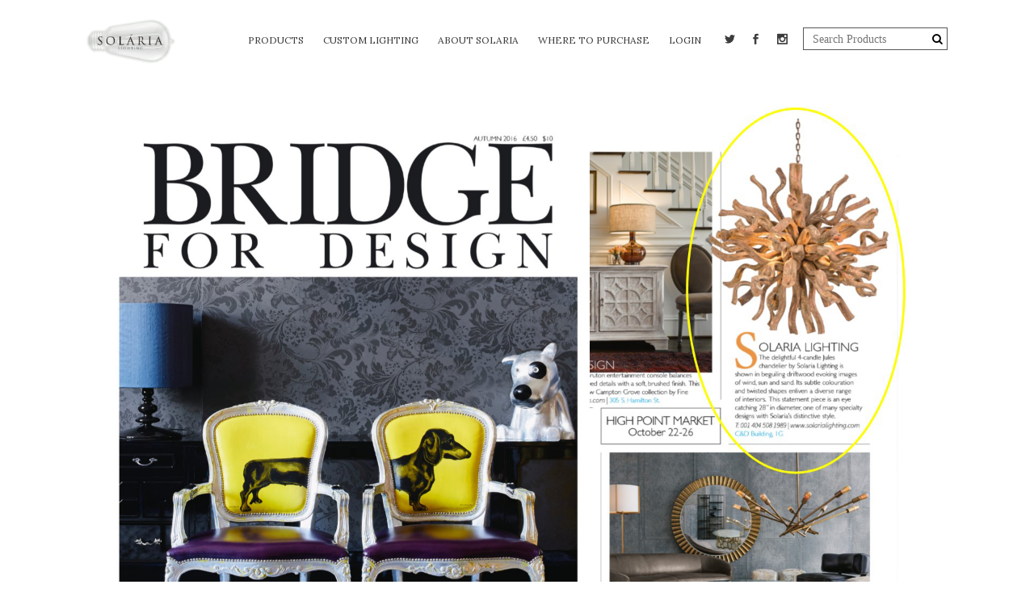

--- FILE ---
content_type: text/html; charset=UTF-8
request_url: https://solarialighting.com/2016/10/15/chandelier-jules-in-bridge-for-design-autumn-2016/
body_size: 14352
content:
<!DOCTYPE html>
<html lang="en">
<head>
	<meta charset="UTF-8" />
	
	<title>Solaria Lighting |   Chandelier Jules in Bridge for Design, Autumn 2016</title>

	
			
						<meta name="viewport" content="width=device-width,initial-scale=1,user-scalable=no">
		
	<link rel="profile" href="https://gmpg.org/xfn/11" />
	<link rel="pingback" href="https://solarialighting.com/xmlrpc.php" />
	<link rel="shortcut icon" type="image/x-icon" href="https://solarialighting.com/wp-content/uploads/2017/08/Favicon.png">
	<link rel="apple-touch-icon" href="https://solarialighting.com/wp-content/uploads/2017/08/Favicon.png"/>
	<link href='//fonts.googleapis.com/css?family=Raleway:100,200,300,400,500,600,700,800,900,300italic,400italic|Open+Sans:100,200,300,400,500,600,700,800,900,300italic,400italic|Lora:100,200,300,400,500,600,700,800,900,300italic,400italic&subset=latin,latin-ext' rel='stylesheet' type='text/css'>
<script type="application/javascript">var QodeAjaxUrl = "https://solarialighting.com/wp-admin/admin-ajax.php"</script><meta name='robots' content='max-image-preview:large' />
<link rel="alternate" type="application/rss+xml" title="Solaria Lighting &raquo; Feed" href="https://solarialighting.com/feed/" />
<link rel="alternate" type="application/rss+xml" title="Solaria Lighting &raquo; Comments Feed" href="https://solarialighting.com/comments/feed/" />
<link rel="alternate" type="application/rss+xml" title="Solaria Lighting &raquo; Chandelier Jules in Bridge for Design, Autumn 2016 Comments Feed" href="https://solarialighting.com/2016/10/15/chandelier-jules-in-bridge-for-design-autumn-2016/feed/" />
<link rel="alternate" title="oEmbed (JSON)" type="application/json+oembed" href="https://solarialighting.com/wp-json/oembed/1.0/embed?url=https%3A%2F%2Fsolarialighting.com%2F2016%2F10%2F15%2Fchandelier-jules-in-bridge-for-design-autumn-2016%2F" />
<link rel="alternate" title="oEmbed (XML)" type="text/xml+oembed" href="https://solarialighting.com/wp-json/oembed/1.0/embed?url=https%3A%2F%2Fsolarialighting.com%2F2016%2F10%2F15%2Fchandelier-jules-in-bridge-for-design-autumn-2016%2F&#038;format=xml" />
		<!-- This site uses the Google Analytics by ExactMetrics plugin v8.11.1 - Using Analytics tracking - https://www.exactmetrics.com/ -->
							<script src="//www.googletagmanager.com/gtag/js?id=G-EMRXSKB6GB"  data-cfasync="false" data-wpfc-render="false" type="text/javascript" async></script>
			<script data-cfasync="false" data-wpfc-render="false" type="text/javascript">
				var em_version = '8.11.1';
				var em_track_user = true;
				var em_no_track_reason = '';
								var ExactMetricsDefaultLocations = {"page_location":"https:\/\/solarialighting.com\/2016\/10\/15\/chandelier-jules-in-bridge-for-design-autumn-2016\/"};
								if ( typeof ExactMetricsPrivacyGuardFilter === 'function' ) {
					var ExactMetricsLocations = (typeof ExactMetricsExcludeQuery === 'object') ? ExactMetricsPrivacyGuardFilter( ExactMetricsExcludeQuery ) : ExactMetricsPrivacyGuardFilter( ExactMetricsDefaultLocations );
				} else {
					var ExactMetricsLocations = (typeof ExactMetricsExcludeQuery === 'object') ? ExactMetricsExcludeQuery : ExactMetricsDefaultLocations;
				}

								var disableStrs = [
										'ga-disable-G-EMRXSKB6GB',
									];

				/* Function to detect opted out users */
				function __gtagTrackerIsOptedOut() {
					for (var index = 0; index < disableStrs.length; index++) {
						if (document.cookie.indexOf(disableStrs[index] + '=true') > -1) {
							return true;
						}
					}

					return false;
				}

				/* Disable tracking if the opt-out cookie exists. */
				if (__gtagTrackerIsOptedOut()) {
					for (var index = 0; index < disableStrs.length; index++) {
						window[disableStrs[index]] = true;
					}
				}

				/* Opt-out function */
				function __gtagTrackerOptout() {
					for (var index = 0; index < disableStrs.length; index++) {
						document.cookie = disableStrs[index] + '=true; expires=Thu, 31 Dec 2099 23:59:59 UTC; path=/';
						window[disableStrs[index]] = true;
					}
				}

				if ('undefined' === typeof gaOptout) {
					function gaOptout() {
						__gtagTrackerOptout();
					}
				}
								window.dataLayer = window.dataLayer || [];

				window.ExactMetricsDualTracker = {
					helpers: {},
					trackers: {},
				};
				if (em_track_user) {
					function __gtagDataLayer() {
						dataLayer.push(arguments);
					}

					function __gtagTracker(type, name, parameters) {
						if (!parameters) {
							parameters = {};
						}

						if (parameters.send_to) {
							__gtagDataLayer.apply(null, arguments);
							return;
						}

						if (type === 'event') {
														parameters.send_to = exactmetrics_frontend.v4_id;
							var hookName = name;
							if (typeof parameters['event_category'] !== 'undefined') {
								hookName = parameters['event_category'] + ':' + name;
							}

							if (typeof ExactMetricsDualTracker.trackers[hookName] !== 'undefined') {
								ExactMetricsDualTracker.trackers[hookName](parameters);
							} else {
								__gtagDataLayer('event', name, parameters);
							}
							
						} else {
							__gtagDataLayer.apply(null, arguments);
						}
					}

					__gtagTracker('js', new Date());
					__gtagTracker('set', {
						'developer_id.dNDMyYj': true,
											});
					if ( ExactMetricsLocations.page_location ) {
						__gtagTracker('set', ExactMetricsLocations);
					}
										__gtagTracker('config', 'G-EMRXSKB6GB', {"forceSSL":"true"} );
										window.gtag = __gtagTracker;										(function () {
						/* https://developers.google.com/analytics/devguides/collection/analyticsjs/ */
						/* ga and __gaTracker compatibility shim. */
						var noopfn = function () {
							return null;
						};
						var newtracker = function () {
							return new Tracker();
						};
						var Tracker = function () {
							return null;
						};
						var p = Tracker.prototype;
						p.get = noopfn;
						p.set = noopfn;
						p.send = function () {
							var args = Array.prototype.slice.call(arguments);
							args.unshift('send');
							__gaTracker.apply(null, args);
						};
						var __gaTracker = function () {
							var len = arguments.length;
							if (len === 0) {
								return;
							}
							var f = arguments[len - 1];
							if (typeof f !== 'object' || f === null || typeof f.hitCallback !== 'function') {
								if ('send' === arguments[0]) {
									var hitConverted, hitObject = false, action;
									if ('event' === arguments[1]) {
										if ('undefined' !== typeof arguments[3]) {
											hitObject = {
												'eventAction': arguments[3],
												'eventCategory': arguments[2],
												'eventLabel': arguments[4],
												'value': arguments[5] ? arguments[5] : 1,
											}
										}
									}
									if ('pageview' === arguments[1]) {
										if ('undefined' !== typeof arguments[2]) {
											hitObject = {
												'eventAction': 'page_view',
												'page_path': arguments[2],
											}
										}
									}
									if (typeof arguments[2] === 'object') {
										hitObject = arguments[2];
									}
									if (typeof arguments[5] === 'object') {
										Object.assign(hitObject, arguments[5]);
									}
									if ('undefined' !== typeof arguments[1].hitType) {
										hitObject = arguments[1];
										if ('pageview' === hitObject.hitType) {
											hitObject.eventAction = 'page_view';
										}
									}
									if (hitObject) {
										action = 'timing' === arguments[1].hitType ? 'timing_complete' : hitObject.eventAction;
										hitConverted = mapArgs(hitObject);
										__gtagTracker('event', action, hitConverted);
									}
								}
								return;
							}

							function mapArgs(args) {
								var arg, hit = {};
								var gaMap = {
									'eventCategory': 'event_category',
									'eventAction': 'event_action',
									'eventLabel': 'event_label',
									'eventValue': 'event_value',
									'nonInteraction': 'non_interaction',
									'timingCategory': 'event_category',
									'timingVar': 'name',
									'timingValue': 'value',
									'timingLabel': 'event_label',
									'page': 'page_path',
									'location': 'page_location',
									'title': 'page_title',
									'referrer' : 'page_referrer',
								};
								for (arg in args) {
																		if (!(!args.hasOwnProperty(arg) || !gaMap.hasOwnProperty(arg))) {
										hit[gaMap[arg]] = args[arg];
									} else {
										hit[arg] = args[arg];
									}
								}
								return hit;
							}

							try {
								f.hitCallback();
							} catch (ex) {
							}
						};
						__gaTracker.create = newtracker;
						__gaTracker.getByName = newtracker;
						__gaTracker.getAll = function () {
							return [];
						};
						__gaTracker.remove = noopfn;
						__gaTracker.loaded = true;
						window['__gaTracker'] = __gaTracker;
					})();
									} else {
										console.log("");
					(function () {
						function __gtagTracker() {
							return null;
						}

						window['__gtagTracker'] = __gtagTracker;
						window['gtag'] = __gtagTracker;
					})();
									}
			</script>
							<!-- / Google Analytics by ExactMetrics -->
		<style id='wp-img-auto-sizes-contain-inline-css' type='text/css'>
img:is([sizes=auto i],[sizes^="auto," i]){contain-intrinsic-size:3000px 1500px}
/*# sourceURL=wp-img-auto-sizes-contain-inline-css */
</style>
<style id='wp-emoji-styles-inline-css' type='text/css'>

	img.wp-smiley, img.emoji {
		display: inline !important;
		border: none !important;
		box-shadow: none !important;
		height: 1em !important;
		width: 1em !important;
		margin: 0 0.07em !important;
		vertical-align: -0.1em !important;
		background: none !important;
		padding: 0 !important;
	}
/*# sourceURL=wp-emoji-styles-inline-css */
</style>
<style id='wp-block-library-inline-css' type='text/css'>
:root{--wp-block-synced-color:#7a00df;--wp-block-synced-color--rgb:122,0,223;--wp-bound-block-color:var(--wp-block-synced-color);--wp-editor-canvas-background:#ddd;--wp-admin-theme-color:#007cba;--wp-admin-theme-color--rgb:0,124,186;--wp-admin-theme-color-darker-10:#006ba1;--wp-admin-theme-color-darker-10--rgb:0,107,160.5;--wp-admin-theme-color-darker-20:#005a87;--wp-admin-theme-color-darker-20--rgb:0,90,135;--wp-admin-border-width-focus:2px}@media (min-resolution:192dpi){:root{--wp-admin-border-width-focus:1.5px}}.wp-element-button{cursor:pointer}:root .has-very-light-gray-background-color{background-color:#eee}:root .has-very-dark-gray-background-color{background-color:#313131}:root .has-very-light-gray-color{color:#eee}:root .has-very-dark-gray-color{color:#313131}:root .has-vivid-green-cyan-to-vivid-cyan-blue-gradient-background{background:linear-gradient(135deg,#00d084,#0693e3)}:root .has-purple-crush-gradient-background{background:linear-gradient(135deg,#34e2e4,#4721fb 50%,#ab1dfe)}:root .has-hazy-dawn-gradient-background{background:linear-gradient(135deg,#faaca8,#dad0ec)}:root .has-subdued-olive-gradient-background{background:linear-gradient(135deg,#fafae1,#67a671)}:root .has-atomic-cream-gradient-background{background:linear-gradient(135deg,#fdd79a,#004a59)}:root .has-nightshade-gradient-background{background:linear-gradient(135deg,#330968,#31cdcf)}:root .has-midnight-gradient-background{background:linear-gradient(135deg,#020381,#2874fc)}:root{--wp--preset--font-size--normal:16px;--wp--preset--font-size--huge:42px}.has-regular-font-size{font-size:1em}.has-larger-font-size{font-size:2.625em}.has-normal-font-size{font-size:var(--wp--preset--font-size--normal)}.has-huge-font-size{font-size:var(--wp--preset--font-size--huge)}.has-text-align-center{text-align:center}.has-text-align-left{text-align:left}.has-text-align-right{text-align:right}.has-fit-text{white-space:nowrap!important}#end-resizable-editor-section{display:none}.aligncenter{clear:both}.items-justified-left{justify-content:flex-start}.items-justified-center{justify-content:center}.items-justified-right{justify-content:flex-end}.items-justified-space-between{justify-content:space-between}.screen-reader-text{border:0;clip-path:inset(50%);height:1px;margin:-1px;overflow:hidden;padding:0;position:absolute;width:1px;word-wrap:normal!important}.screen-reader-text:focus{background-color:#ddd;clip-path:none;color:#444;display:block;font-size:1em;height:auto;left:5px;line-height:normal;padding:15px 23px 14px;text-decoration:none;top:5px;width:auto;z-index:100000}html :where(.has-border-color){border-style:solid}html :where([style*=border-top-color]){border-top-style:solid}html :where([style*=border-right-color]){border-right-style:solid}html :where([style*=border-bottom-color]){border-bottom-style:solid}html :where([style*=border-left-color]){border-left-style:solid}html :where([style*=border-width]){border-style:solid}html :where([style*=border-top-width]){border-top-style:solid}html :where([style*=border-right-width]){border-right-style:solid}html :where([style*=border-bottom-width]){border-bottom-style:solid}html :where([style*=border-left-width]){border-left-style:solid}html :where(img[class*=wp-image-]){height:auto;max-width:100%}:where(figure){margin:0 0 1em}html :where(.is-position-sticky){--wp-admin--admin-bar--position-offset:var(--wp-admin--admin-bar--height,0px)}@media screen and (max-width:600px){html :where(.is-position-sticky){--wp-admin--admin-bar--position-offset:0px}}

/*# sourceURL=wp-block-library-inline-css */
</style><style id='global-styles-inline-css' type='text/css'>
:root{--wp--preset--aspect-ratio--square: 1;--wp--preset--aspect-ratio--4-3: 4/3;--wp--preset--aspect-ratio--3-4: 3/4;--wp--preset--aspect-ratio--3-2: 3/2;--wp--preset--aspect-ratio--2-3: 2/3;--wp--preset--aspect-ratio--16-9: 16/9;--wp--preset--aspect-ratio--9-16: 9/16;--wp--preset--color--black: #000000;--wp--preset--color--cyan-bluish-gray: #abb8c3;--wp--preset--color--white: #ffffff;--wp--preset--color--pale-pink: #f78da7;--wp--preset--color--vivid-red: #cf2e2e;--wp--preset--color--luminous-vivid-orange: #ff6900;--wp--preset--color--luminous-vivid-amber: #fcb900;--wp--preset--color--light-green-cyan: #7bdcb5;--wp--preset--color--vivid-green-cyan: #00d084;--wp--preset--color--pale-cyan-blue: #8ed1fc;--wp--preset--color--vivid-cyan-blue: #0693e3;--wp--preset--color--vivid-purple: #9b51e0;--wp--preset--gradient--vivid-cyan-blue-to-vivid-purple: linear-gradient(135deg,rgb(6,147,227) 0%,rgb(155,81,224) 100%);--wp--preset--gradient--light-green-cyan-to-vivid-green-cyan: linear-gradient(135deg,rgb(122,220,180) 0%,rgb(0,208,130) 100%);--wp--preset--gradient--luminous-vivid-amber-to-luminous-vivid-orange: linear-gradient(135deg,rgb(252,185,0) 0%,rgb(255,105,0) 100%);--wp--preset--gradient--luminous-vivid-orange-to-vivid-red: linear-gradient(135deg,rgb(255,105,0) 0%,rgb(207,46,46) 100%);--wp--preset--gradient--very-light-gray-to-cyan-bluish-gray: linear-gradient(135deg,rgb(238,238,238) 0%,rgb(169,184,195) 100%);--wp--preset--gradient--cool-to-warm-spectrum: linear-gradient(135deg,rgb(74,234,220) 0%,rgb(151,120,209) 20%,rgb(207,42,186) 40%,rgb(238,44,130) 60%,rgb(251,105,98) 80%,rgb(254,248,76) 100%);--wp--preset--gradient--blush-light-purple: linear-gradient(135deg,rgb(255,206,236) 0%,rgb(152,150,240) 100%);--wp--preset--gradient--blush-bordeaux: linear-gradient(135deg,rgb(254,205,165) 0%,rgb(254,45,45) 50%,rgb(107,0,62) 100%);--wp--preset--gradient--luminous-dusk: linear-gradient(135deg,rgb(255,203,112) 0%,rgb(199,81,192) 50%,rgb(65,88,208) 100%);--wp--preset--gradient--pale-ocean: linear-gradient(135deg,rgb(255,245,203) 0%,rgb(182,227,212) 50%,rgb(51,167,181) 100%);--wp--preset--gradient--electric-grass: linear-gradient(135deg,rgb(202,248,128) 0%,rgb(113,206,126) 100%);--wp--preset--gradient--midnight: linear-gradient(135deg,rgb(2,3,129) 0%,rgb(40,116,252) 100%);--wp--preset--font-size--small: 13px;--wp--preset--font-size--medium: 20px;--wp--preset--font-size--large: 36px;--wp--preset--font-size--x-large: 42px;--wp--preset--spacing--20: 0.44rem;--wp--preset--spacing--30: 0.67rem;--wp--preset--spacing--40: 1rem;--wp--preset--spacing--50: 1.5rem;--wp--preset--spacing--60: 2.25rem;--wp--preset--spacing--70: 3.38rem;--wp--preset--spacing--80: 5.06rem;--wp--preset--shadow--natural: 6px 6px 9px rgba(0, 0, 0, 0.2);--wp--preset--shadow--deep: 12px 12px 50px rgba(0, 0, 0, 0.4);--wp--preset--shadow--sharp: 6px 6px 0px rgba(0, 0, 0, 0.2);--wp--preset--shadow--outlined: 6px 6px 0px -3px rgb(255, 255, 255), 6px 6px rgb(0, 0, 0);--wp--preset--shadow--crisp: 6px 6px 0px rgb(0, 0, 0);}:where(.is-layout-flex){gap: 0.5em;}:where(.is-layout-grid){gap: 0.5em;}body .is-layout-flex{display: flex;}.is-layout-flex{flex-wrap: wrap;align-items: center;}.is-layout-flex > :is(*, div){margin: 0;}body .is-layout-grid{display: grid;}.is-layout-grid > :is(*, div){margin: 0;}:where(.wp-block-columns.is-layout-flex){gap: 2em;}:where(.wp-block-columns.is-layout-grid){gap: 2em;}:where(.wp-block-post-template.is-layout-flex){gap: 1.25em;}:where(.wp-block-post-template.is-layout-grid){gap: 1.25em;}.has-black-color{color: var(--wp--preset--color--black) !important;}.has-cyan-bluish-gray-color{color: var(--wp--preset--color--cyan-bluish-gray) !important;}.has-white-color{color: var(--wp--preset--color--white) !important;}.has-pale-pink-color{color: var(--wp--preset--color--pale-pink) !important;}.has-vivid-red-color{color: var(--wp--preset--color--vivid-red) !important;}.has-luminous-vivid-orange-color{color: var(--wp--preset--color--luminous-vivid-orange) !important;}.has-luminous-vivid-amber-color{color: var(--wp--preset--color--luminous-vivid-amber) !important;}.has-light-green-cyan-color{color: var(--wp--preset--color--light-green-cyan) !important;}.has-vivid-green-cyan-color{color: var(--wp--preset--color--vivid-green-cyan) !important;}.has-pale-cyan-blue-color{color: var(--wp--preset--color--pale-cyan-blue) !important;}.has-vivid-cyan-blue-color{color: var(--wp--preset--color--vivid-cyan-blue) !important;}.has-vivid-purple-color{color: var(--wp--preset--color--vivid-purple) !important;}.has-black-background-color{background-color: var(--wp--preset--color--black) !important;}.has-cyan-bluish-gray-background-color{background-color: var(--wp--preset--color--cyan-bluish-gray) !important;}.has-white-background-color{background-color: var(--wp--preset--color--white) !important;}.has-pale-pink-background-color{background-color: var(--wp--preset--color--pale-pink) !important;}.has-vivid-red-background-color{background-color: var(--wp--preset--color--vivid-red) !important;}.has-luminous-vivid-orange-background-color{background-color: var(--wp--preset--color--luminous-vivid-orange) !important;}.has-luminous-vivid-amber-background-color{background-color: var(--wp--preset--color--luminous-vivid-amber) !important;}.has-light-green-cyan-background-color{background-color: var(--wp--preset--color--light-green-cyan) !important;}.has-vivid-green-cyan-background-color{background-color: var(--wp--preset--color--vivid-green-cyan) !important;}.has-pale-cyan-blue-background-color{background-color: var(--wp--preset--color--pale-cyan-blue) !important;}.has-vivid-cyan-blue-background-color{background-color: var(--wp--preset--color--vivid-cyan-blue) !important;}.has-vivid-purple-background-color{background-color: var(--wp--preset--color--vivid-purple) !important;}.has-black-border-color{border-color: var(--wp--preset--color--black) !important;}.has-cyan-bluish-gray-border-color{border-color: var(--wp--preset--color--cyan-bluish-gray) !important;}.has-white-border-color{border-color: var(--wp--preset--color--white) !important;}.has-pale-pink-border-color{border-color: var(--wp--preset--color--pale-pink) !important;}.has-vivid-red-border-color{border-color: var(--wp--preset--color--vivid-red) !important;}.has-luminous-vivid-orange-border-color{border-color: var(--wp--preset--color--luminous-vivid-orange) !important;}.has-luminous-vivid-amber-border-color{border-color: var(--wp--preset--color--luminous-vivid-amber) !important;}.has-light-green-cyan-border-color{border-color: var(--wp--preset--color--light-green-cyan) !important;}.has-vivid-green-cyan-border-color{border-color: var(--wp--preset--color--vivid-green-cyan) !important;}.has-pale-cyan-blue-border-color{border-color: var(--wp--preset--color--pale-cyan-blue) !important;}.has-vivid-cyan-blue-border-color{border-color: var(--wp--preset--color--vivid-cyan-blue) !important;}.has-vivid-purple-border-color{border-color: var(--wp--preset--color--vivid-purple) !important;}.has-vivid-cyan-blue-to-vivid-purple-gradient-background{background: var(--wp--preset--gradient--vivid-cyan-blue-to-vivid-purple) !important;}.has-light-green-cyan-to-vivid-green-cyan-gradient-background{background: var(--wp--preset--gradient--light-green-cyan-to-vivid-green-cyan) !important;}.has-luminous-vivid-amber-to-luminous-vivid-orange-gradient-background{background: var(--wp--preset--gradient--luminous-vivid-amber-to-luminous-vivid-orange) !important;}.has-luminous-vivid-orange-to-vivid-red-gradient-background{background: var(--wp--preset--gradient--luminous-vivid-orange-to-vivid-red) !important;}.has-very-light-gray-to-cyan-bluish-gray-gradient-background{background: var(--wp--preset--gradient--very-light-gray-to-cyan-bluish-gray) !important;}.has-cool-to-warm-spectrum-gradient-background{background: var(--wp--preset--gradient--cool-to-warm-spectrum) !important;}.has-blush-light-purple-gradient-background{background: var(--wp--preset--gradient--blush-light-purple) !important;}.has-blush-bordeaux-gradient-background{background: var(--wp--preset--gradient--blush-bordeaux) !important;}.has-luminous-dusk-gradient-background{background: var(--wp--preset--gradient--luminous-dusk) !important;}.has-pale-ocean-gradient-background{background: var(--wp--preset--gradient--pale-ocean) !important;}.has-electric-grass-gradient-background{background: var(--wp--preset--gradient--electric-grass) !important;}.has-midnight-gradient-background{background: var(--wp--preset--gradient--midnight) !important;}.has-small-font-size{font-size: var(--wp--preset--font-size--small) !important;}.has-medium-font-size{font-size: var(--wp--preset--font-size--medium) !important;}.has-large-font-size{font-size: var(--wp--preset--font-size--large) !important;}.has-x-large-font-size{font-size: var(--wp--preset--font-size--x-large) !important;}
/*# sourceURL=global-styles-inline-css */
</style>

<style id='classic-theme-styles-inline-css' type='text/css'>
/*! This file is auto-generated */
.wp-block-button__link{color:#fff;background-color:#32373c;border-radius:9999px;box-shadow:none;text-decoration:none;padding:calc(.667em + 2px) calc(1.333em + 2px);font-size:1.125em}.wp-block-file__button{background:#32373c;color:#fff;text-decoration:none}
/*# sourceURL=/wp-includes/css/classic-themes.min.css */
</style>
<style id='woocommerce-inline-inline-css' type='text/css'>
.woocommerce form .form-row .required { visibility: visible; }
/*# sourceURL=woocommerce-inline-inline-css */
</style>
<link rel='stylesheet' id='wpsl-styles-css' href='https://solarialighting.com/wp-content/plugins/wp-store-locator/css/styles.min.css?ver=2.2.261' type='text/css' media='all' />
<link rel='stylesheet' id='default_style-css' href='https://solarialighting.com/wp-content/themes/bridge/style.css?ver=6.9' type='text/css' media='all' />
<link rel='stylesheet' id='qode_font_awesome-css' href='https://solarialighting.com/wp-content/themes/bridge/css/font-awesome/css/font-awesome.min.css?ver=6.9' type='text/css' media='all' />
<link rel='stylesheet' id='qode_font_elegant-css' href='https://solarialighting.com/wp-content/themes/bridge/css/elegant-icons/style.min.css?ver=6.9' type='text/css' media='all' />
<link rel='stylesheet' id='qode_linea_icons-css' href='https://solarialighting.com/wp-content/themes/bridge/css/linea-icons/style.css?ver=6.9' type='text/css' media='all' />
<link rel='stylesheet' id='stylesheet-css' href='https://solarialighting.com/wp-content/themes/bridge/css/stylesheet.min.css?ver=6.9' type='text/css' media='all' />
<link rel='stylesheet' id='woocommerce-css' href='https://solarialighting.com/wp-content/themes/bridge/css/woocommerce.min.css?ver=6.9' type='text/css' media='all' />
<link rel='stylesheet' id='woocommerce_responsive-css' href='https://solarialighting.com/wp-content/themes/bridge/css/woocommerce_responsive.min.css?ver=6.9' type='text/css' media='all' />
<link rel='stylesheet' id='qode_print-css' href='https://solarialighting.com/wp-content/themes/bridge/css/print.css?ver=6.9' type='text/css' media='all' />
<link rel='stylesheet' id='mac_stylesheet-css' href='https://solarialighting.com/wp-content/themes/bridge/css/mac_stylesheet.css?ver=6.9' type='text/css' media='all' />
<link rel='stylesheet' id='webkit-css' href='https://solarialighting.com/wp-content/themes/bridge/css/webkit_stylesheet.css?ver=6.9' type='text/css' media='all' />
<link rel='stylesheet' id='style_dynamic-css' href='https://solarialighting.com/wp-content/themes/bridge/css/style_dynamic.css?ver=1721321340' type='text/css' media='all' />
<link rel='stylesheet' id='responsive-css' href='https://solarialighting.com/wp-content/themes/bridge/css/responsive.min.css?ver=6.9' type='text/css' media='all' />
<link rel='stylesheet' id='style_dynamic_responsive-css' href='https://solarialighting.com/wp-content/themes/bridge/css/style_dynamic_responsive.css?ver=1721321340' type='text/css' media='all' />
<link rel='stylesheet' id='js_composer_front-css' href='https://solarialighting.com/wp-content/plugins/js_composer/assets/css/js_composer.min.css?ver=5.1.1' type='text/css' media='all' />
<link rel='stylesheet' id='custom_css-css' href='https://solarialighting.com/wp-content/themes/bridge/css/custom_css.css?ver=1721321340' type='text/css' media='all' />
<link rel='stylesheet' id='bridge_child_theme_style-css' href='https://solarialighting.com/wp-content/themes/bridge-child/style.css?ver=1623099170' type='text/css' media='all' />
<script>if (document.location.protocol != "https:") { document.location = document.URL.replace(/^http:/i, "https:"); }</script><script type="text/javascript" src="https://solarialighting.com/wp-content/plugins/google-analytics-dashboard-for-wp/assets/js/frontend-gtag.min.js?ver=8.11.1" id="exactmetrics-frontend-script-js" async="async" data-wp-strategy="async"></script>
<script data-cfasync="false" data-wpfc-render="false" type="text/javascript" id='exactmetrics-frontend-script-js-extra'>/* <![CDATA[ */
var exactmetrics_frontend = {"js_events_tracking":"true","download_extensions":"zip,mp3,mpeg,pdf,docx,pptx,xlsx,rar","inbound_paths":"[{\"path\":\"\\\/go\\\/\",\"label\":\"affiliate\"},{\"path\":\"\\\/recommend\\\/\",\"label\":\"affiliate\"}]","home_url":"https:\/\/solarialighting.com","hash_tracking":"false","v4_id":"G-EMRXSKB6GB"};/* ]]> */
</script>
<script type="text/javascript" src="https://solarialighting.com/wp-includes/js/jquery/jquery.min.js?ver=3.7.1" id="jquery-core-js"></script>
<script type="text/javascript" src="https://solarialighting.com/wp-includes/js/jquery/jquery-migrate.min.js?ver=3.4.1" id="jquery-migrate-js"></script>
<script type="text/javascript" src="https://solarialighting.com/wp-content/plugins/woocommerce/assets/js/jquery-blockui/jquery.blockUI.min.js?ver=2.7.0-wc.10.4.3" id="wc-jquery-blockui-js" data-wp-strategy="defer"></script>
<script type="text/javascript" id="wc-add-to-cart-js-extra">
/* <![CDATA[ */
var wc_add_to_cart_params = {"ajax_url":"/wp-admin/admin-ajax.php","wc_ajax_url":"/?wc-ajax=%%endpoint%%","i18n_view_cart":"View cart","cart_url":"https://solarialighting.com/cart/","is_cart":"","cart_redirect_after_add":"no"};
//# sourceURL=wc-add-to-cart-js-extra
/* ]]> */
</script>
<script type="text/javascript" src="https://solarialighting.com/wp-content/plugins/woocommerce/assets/js/frontend/add-to-cart.min.js?ver=10.4.3" id="wc-add-to-cart-js" data-wp-strategy="defer"></script>
<script type="text/javascript" src="https://solarialighting.com/wp-content/plugins/woocommerce/assets/js/js-cookie/js.cookie.min.js?ver=2.1.4-wc.10.4.3" id="wc-js-cookie-js" defer="defer" data-wp-strategy="defer"></script>
<script type="text/javascript" id="woocommerce-js-extra">
/* <![CDATA[ */
var woocommerce_params = {"ajax_url":"/wp-admin/admin-ajax.php","wc_ajax_url":"/?wc-ajax=%%endpoint%%","i18n_password_show":"Show password","i18n_password_hide":"Hide password"};
//# sourceURL=woocommerce-js-extra
/* ]]> */
</script>
<script type="text/javascript" src="https://solarialighting.com/wp-content/plugins/woocommerce/assets/js/frontend/woocommerce.min.js?ver=10.4.3" id="woocommerce-js" defer="defer" data-wp-strategy="defer"></script>
<script type="text/javascript" src="https://solarialighting.com/wp-content/plugins/js_composer/assets/js/vendors/woocommerce-add-to-cart.js?ver=5.1.1" id="vc_woocommerce-add-to-cart-js-js"></script>
<script type="text/javascript" src="https://solarialighting.com/wp-content/plugins/woocommerce/assets/js/select2/select2.full.min.js?ver=4.0.3-wc.10.4.3" id="wc-select2-js" defer="defer" data-wp-strategy="defer"></script>
<script type="text/javascript" src="https://solarialighting.com/wp-content/themes/bridge-child/js/bridge-child-index.js?ver=1623099170" id="bridge-child-index-js"></script>
<link rel="https://api.w.org/" href="https://solarialighting.com/wp-json/" /><link rel="alternate" title="JSON" type="application/json" href="https://solarialighting.com/wp-json/wp/v2/posts/515" /><link rel="EditURI" type="application/rsd+xml" title="RSD" href="https://solarialighting.com/xmlrpc.php?rsd" />
<meta name="generator" content="WordPress 6.9" />
<meta name="generator" content="WooCommerce 10.4.3" />
<link rel="canonical" href="https://solarialighting.com/2016/10/15/chandelier-jules-in-bridge-for-design-autumn-2016/" />
<link rel='shortlink' href='https://solarialighting.com/?p=515' />
<script type="text/javascript">
(function(url){
	if(/(?:Chrome\/26\.0\.1410\.63 Safari\/537\.31|WordfenceTestMonBot)/.test(navigator.userAgent)){ return; }
	var addEvent = function(evt, handler) {
		if (window.addEventListener) {
			document.addEventListener(evt, handler, false);
		} else if (window.attachEvent) {
			document.attachEvent('on' + evt, handler);
		}
	};
	var removeEvent = function(evt, handler) {
		if (window.removeEventListener) {
			document.removeEventListener(evt, handler, false);
		} else if (window.detachEvent) {
			document.detachEvent('on' + evt, handler);
		}
	};
	var evts = 'contextmenu dblclick drag dragend dragenter dragleave dragover dragstart drop keydown keypress keyup mousedown mousemove mouseout mouseover mouseup mousewheel scroll'.split(' ');
	var logHuman = function() {
		if (window.wfLogHumanRan) { return; }
		window.wfLogHumanRan = true;
		var wfscr = document.createElement('script');
		wfscr.type = 'text/javascript';
		wfscr.async = true;
		wfscr.src = url + '&r=' + Math.random();
		(document.getElementsByTagName('head')[0]||document.getElementsByTagName('body')[0]).appendChild(wfscr);
		for (var i = 0; i < evts.length; i++) {
			removeEvent(evts[i], logHuman);
		}
	};
	for (var i = 0; i < evts.length; i++) {
		addEvent(evts[i], logHuman);
	}
})('//solarialighting.com/?wordfence_lh=1&hid=51A17BCFB27BF75394B4CA6CABFA40EB');
</script>	<noscript><style>.woocommerce-product-gallery{ opacity: 1 !important; }</style></noscript>
	<style type="text/css">.recentcomments a{display:inline !important;padding:0 !important;margin:0 !important;}</style><meta name="generator" content="Powered by Visual Composer - drag and drop page builder for WordPress."/>
<!--[if lte IE 9]><link rel="stylesheet" type="text/css" href="https://solarialighting.com/wp-content/plugins/js_composer/assets/css/vc_lte_ie9.min.css" media="screen"><![endif]--><link rel="icon" href="https://solarialighting.com/wp-content/uploads/2017/08/cropped-Favicon-32x32.png" sizes="32x32" />
<link rel="icon" href="https://solarialighting.com/wp-content/uploads/2017/08/cropped-Favicon-192x192.png" sizes="192x192" />
<link rel="apple-touch-icon" href="https://solarialighting.com/wp-content/uploads/2017/08/cropped-Favicon-180x180.png" />
<meta name="msapplication-TileImage" content="https://solarialighting.com/wp-content/uploads/2017/08/cropped-Favicon-270x270.png" />
		<style type="text/css" id="wp-custom-css">
			/*
You can add your own CSS here.

Click the help icon above to learn more.
*/



mark.count {
  display: none;
}
.product-category.product h2 {
  font-size: 20px;
  text-align: left;
  padding: 5px;
  font-weight: 500;
}

.woocommerce ul.products li.product:hover .add-to-cart-button, .woocommerce ul.products li.product:hover .added_to_cart, .woocommerce ul.products li.product:hover a.qbutton.out-of-stock-button {
    opacity: 1;
    visibility: hidden;

}
.wpb_gallery_slides .qode-image-slider-description {
    margin: 0;
    padding: 0;
    background-color: white;
}

.wpb_gallery_slides .qode-image-slider-description p {
    margin: 0;
    padding: 0;
    color: #000000;
    background-color: none;
	text-align: right;
	font-style: italic;
	padding-right: 20px;

}

.flexslider, .portfolio_slider {
 margin: 0 0 10px;!important 
}


@media only screen and (max-width: 1000px){
		.header_bottom,

		nav.mobile_menu
			{
		background-color: #ffffff !important;
			}
}				

.content .container .container_inner.default_template_holder, .content .container .container_inner.page_container_inner {
			padding-top:0px !important; 
}


@media only screen and (max-width: 768px) and (min-width: 480px) {
section.parallax_section_holder {
   	height: 20px;
	padding-bottom: 10px;
	min-height: 20px;

}
}

@media only screen and (max-width: 768px){
	
			h2 {
			font-size: 50px;
			line-height: 55px;
			}
	
			h3 {
			font-size: 28px; 					    		}
	
			h4 {
			font-size: 20px; 					    		}
	
			h5 {
			font-size: 18px; 
			line-height: 30px;					    		
	
	}
}
@media only screen and (max-width: 600px) {
	
			h2 {
			font-size: 30px; 						line-height: 40px; 		    
	}

	h5 {
			font-size: 18px; 
			line-height: 30px;					    		
	}
}
@media only screen and (max-width: 480px){

			section.parallax_section_holder {
			height: auto !important;
			min-height: 20px;
			padding-bottom: 10px;	
	}
}

@media only screen and (max-width: 320px) {
			section.parallax_section_holder {

			height: 100px !important;
	padding: 0 0 15;
	min-height: 75px;
}

}
		</style>
		<noscript><style type="text/css"> .wpb_animate_when_almost_visible { opacity: 1; }</style></noscript><link rel='stylesheet' id='wc-blocks-style-css' href='https://solarialighting.com/wp-content/plugins/woocommerce/assets/client/blocks/wc-blocks.css?ver=wc-10.4.3' type='text/css' media='all' />
</head>

<body data-rsssl=1 class="wp-singular post-template-default single single-post postid-515 single-format-standard wp-theme-bridge wp-child-theme-bridge-child theme-bridge woocommerce-no-js  qode-title-hidden qode_grid_1300 footer_responsive_adv columns-4 qode-child-theme-ver- qode-theme-ver-11.2 qode-theme-bridge wpb-js-composer js-comp-ver-5.1.1 vc_responsive" itemscope itemtype="http://schema.org/WebPage">

						<div class="wrapper">
	<div class="wrapper_inner">
	<!-- Google Analytics start -->
		<!-- Google Analytics end -->

	


<header class=" centered_logo_animate scroll_header_top_area  fixed transparent scrolled_not_transparent page_header">
    <div class="header_inner clearfix">

		<div class="header_top_bottom_holder">
		<div class="header_bottom clearfix" style=' background-color:rgba(255, 255, 255, 0);' >
		    				<div class="container">
					<div class="container_inner clearfix">
                    			                					<div class="header_inner_left">
                        													<div class="mobile_menu_button">
                                <span>
                                    <span aria-hidden="true" class="qode_icon_font_elegant icon_menu " ></span>                                </span>
                            </div>
												<div class="logo_wrapper">
                            							<div class="q_logo">
								<a itemprop="url" href="https://solarialighting.com/">
									<img itemprop="image" class="normal" src="https://solarialighting.com/wp-content/uploads/2017/08/Solaria.png" alt="Logo"/>
									<img itemprop="image" class="light" src="https://solarialighting.com/wp-content/uploads/2017/08/Solaria.png" alt="Logo"/>
									<img itemprop="image" class="dark" src="https://solarialighting.com/wp-content/uploads/2017/08/Solaria.png" alt="Logo"/>
									<img itemprop="image" class="sticky" src="https://solarialighting.com/wp-content/uploads/2017/08/Solaria.png" alt="Logo"/>
									<img itemprop="image" class="mobile" src="https://solarialighting.com/wp-content/uploads/2017/08/Solaria.png" alt="Logo"/>
																	</a>
							</div>
                            						</div>
                                                					</div>
                    					                                                							<div class="header_inner_right">
                                <div class="side_menu_button_wrapper right">
																			<div class="header_bottom_right_widget_holder"><div class="widget_text header_bottom_widget widget_custom_html"><div class="textwidget custom-html-widget"><span data-type="normal" data-hover-icon-color="#000000" class="qode_icon_shortcode  q_font_awsome_icon fa-lg  " style="margin: 0px 7px 10px 0px; "><a  itemprop="url" href="https://twitter.com/solarialightng" target="_blank"><span aria-hidden="true" class="qode_icon_font_elegant social_twitter qode_icon_element" style="font-size: 13px;color: #3c3c3c;" ></span></a></span>

<span data-type="normal" data-hover-icon-color="#000000" class="qode_icon_shortcode  q_font_awsome_icon fa-lg  " style="margin: 0px 2px 10px 8px; "><a  itemprop="url" href="https://www.facebook.com/Solaria-Lighting-1419383158321077" target="_blank"><span aria-hidden="true" class="qode_icon_font_elegant social_facebook qode_icon_element" style="font-size: 13px;color: #3c3c3c;" ></span></a></span>

<span data-type="normal" data-hover-icon-color="#000000" class="qode_icon_shortcode  q_font_awsome_icon fa-lg  " style="margin: 0px 9px 10px 14px; "><a  itemprop="url" href="https://www.instagram.com/solaria_lighting/" target="_blank"><span aria-hidden="true" class="qode_icon_font_elegant social_instagram qode_icon_element" style="font-size: 13px;color: #3c3c3c;" ></span></a></span>

<form role="search" method="get" id="bridge-child-searchform" action="https://solarialighting.com/" class="bridge-child-searchwidget" 
 _lpchecked="1">
<input class="bridge-child-searchinput fa qode_search_field" type="text" value="" name="s" id="s" placeholder=" Search Products ">

<button type="submit" form="bridge-child-searchform" id="bridge-child-searchsubmit" value="" class="bridge-child-searchsubmit qode_search_field"></button>

<input type="hidden" name="post_type" value="product">

</form></div></div></div>
																		                                    <div class="side_menu_button">
									
										                                                                                                                    </div>
                                </div>
							</div>
												
						
						<nav class="main_menu drop_down right">
						<ul id="menu-main-menu" class=""><li id="nav-menu-item-854" class="menu-item menu-item-type-post_type menu-item-object-page menu-item-has-children  has_sub narrow"><a href="https://solarialighting.com/shop/" class=""><i class="menu_icon blank fa"></i><span>Products</span><span class="plus"></span></a>
<div class="second"><div class="inner"><ul>
	<li id="nav-menu-item-2386" class="menu-item menu-item-type-custom menu-item-object-custom menu-item-has-children sub"><a href="" class=" no_link" style="cursor: default;" onclick="JavaScript: return false;"><i class="menu_icon blank fa"></i><span>Shop by style</span><span class="plus"></span><i class="q_menu_arrow fa fa-angle-right"></i></a>
	<ul>
		<li id="nav-menu-item-2499" class="menu-item menu-item-type-taxonomy menu-item-object-product_cat "><a href="https://solarialighting.com/product-category/ceiling-fixtures/" class=""><i class="menu_icon blank fa"></i><span>Ceiling Fixtures</span><span class="plus"></span></a></li>
		<li id="nav-menu-item-2379" class="menu-item menu-item-type-taxonomy menu-item-object-product_cat "><a href="https://solarialighting.com/product-category/chandeliers/" class=""><i class="menu_icon blank fa"></i><span>Chandeliers</span><span class="plus"></span></a></li>
		<li id="nav-menu-item-2383" class="menu-item menu-item-type-taxonomy menu-item-object-product_cat "><a href="https://solarialighting.com/product-category/exterior-fixtures/" class=""><i class="menu_icon blank fa"></i><span>Exterior Fixtures</span><span class="plus"></span></a></li>
		<li id="nav-menu-item-2382" class="menu-item menu-item-type-taxonomy menu-item-object-product_cat "><a href="https://solarialighting.com/product-category/pendants/" class=""><i class="menu_icon blank fa"></i><span>Pendants</span><span class="plus"></span></a></li>
		<li id="nav-menu-item-2384" class="menu-item menu-item-type-taxonomy menu-item-object-product_cat "><a href="https://solarialighting.com/product-category/lanterns/" class=""><i class="menu_icon blank fa"></i><span>Lanterns</span><span class="plus"></span></a></li>
		<li id="nav-menu-item-2380" class="menu-item menu-item-type-taxonomy menu-item-object-product_cat "><a href="https://solarialighting.com/product-category/wall-sconces/" class=""><i class="menu_icon blank fa"></i><span>Wall Sconces</span><span class="plus"></span></a></li>
	</ul>
</li>
	<li id="nav-menu-item-2385" class="menu-item menu-item-type-custom menu-item-object-custom menu-item-has-children sub"><a href="" class=" no_link" style="cursor: default;" onclick="JavaScript: return false;"><i class="menu_icon blank fa"></i><span>Shop by family</span><span class="plus"></span><i class="q_menu_arrow fa fa-angle-right"></i></a>
	<ul>
		<li id="nav-menu-item-2395" class="menu-item menu-item-type-taxonomy menu-item-object-product_tag "><a href="https://solarialighting.com/product-tag/aix-en-provence/" class=""><i class="menu_icon blank fa"></i><span>Aix-en Provence</span><span class="plus"></span></a></li>
		<li id="nav-menu-item-2396" class="menu-item menu-item-type-taxonomy menu-item-object-product_tag "><a href="https://solarialighting.com/product-tag/bubbles/" class=""><i class="menu_icon blank fa"></i><span>Bubbles</span><span class="plus"></span></a></li>
		<li id="nav-menu-item-2392" class="menu-item menu-item-type-taxonomy menu-item-object-product_tag "><a href="https://solarialighting.com/product-tag/cordiff/" class=""><i class="menu_icon blank fa"></i><span>Cordiff</span><span class="plus"></span></a></li>
		<li id="nav-menu-item-2393" class="menu-item menu-item-type-taxonomy menu-item-object-product_tag "><a href="https://solarialighting.com/product-tag/dos-cubos/" class=""><i class="menu_icon blank fa"></i><span>Dos Cubos</span><span class="plus"></span></a></li>
		<li id="nav-menu-item-2388" class="menu-item menu-item-type-taxonomy menu-item-object-product_tag "><a href="https://solarialighting.com/product-tag/gaudi/" class=""><i class="menu_icon blank fa"></i><span>Gaudi</span><span class="plus"></span></a></li>
		<li id="nav-menu-item-2390" class="menu-item menu-item-type-taxonomy menu-item-object-product_tag "><a href="https://solarialighting.com/product-tag/la-cage/" class=""><i class="menu_icon blank fa"></i><span>La Cage</span><span class="plus"></span></a></li>
		<li id="nav-menu-item-6914" class="menu-item menu-item-type-taxonomy menu-item-object-product_tag "><a href="https://solarialighting.com/product-tag/leather/" class=""><i class="menu_icon blank fa"></i><span>Leather</span><span class="plus"></span></a></li>
		<li id="nav-menu-item-2387" class="menu-item menu-item-type-taxonomy menu-item-object-product_tag "><a href="https://solarialighting.com/product-tag/lemonde/" class=""><i class="menu_icon blank fa"></i><span>LeMonde</span><span class="plus"></span></a></li>
		<li id="nav-menu-item-2391" class="menu-item menu-item-type-taxonomy menu-item-object-product_tag "><a href="https://solarialighting.com/product-tag/luigi/" class=""><i class="menu_icon blank fa"></i><span>Luigi</span><span class="plus"></span></a></li>
		<li id="nav-menu-item-2389" class="menu-item menu-item-type-taxonomy menu-item-object-product_tag "><a href="https://solarialighting.com/product-tag/sarducci/" class=""><i class="menu_icon blank fa"></i><span>Sarducci</span><span class="plus"></span></a></li>
		<li id="nav-menu-item-2394" class="menu-item menu-item-type-taxonomy menu-item-object-product_tag "><a href="https://solarialighting.com/product-tag/santa-carlo/" class=""><i class="menu_icon blank fa"></i><span>Santa Carlo</span><span class="plus"></span></a></li>
	</ul>
</li>
	<li id="nav-menu-item-2531" class="menu-item menu-item-type-taxonomy menu-item-object-product_cat "><a href="https://solarialighting.com/product-category/embellishments/" class=""><i class="menu_icon blank fa"></i><span>Embellishments</span><span class="plus"></span></a></li>
	<li id="nav-menu-item-5724" class="menu-item menu-item-type-taxonomy menu-item-object-product_cat "><a href="https://solarialighting.com/product-category/current-sale/" class=""><i class="menu_icon blank fa"></i><span>Sale Items (Overstock and Closeout)</span><span class="plus"></span></a></li>
	<li id="nav-menu-item-5340" class="menu-item menu-item-type-taxonomy menu-item-object-product_cat "><a href="https://solarialighting.com/product-category/newproducts/" class=""><i class="menu_icon blank fa"></i><span>New Products</span><span class="plus"></span></a></li>
	<li id="nav-menu-item-2484" class="menu-item menu-item-type-post_type menu-item-object-page "><a href="https://solarialighting.com/finishes/" class=""><i class="menu_icon blank fa"></i><span>Finishes Available</span><span class="plus"></span></a></li>
</ul></div></div>
</li>
<li id="nav-menu-item-6917" class="menu-item menu-item-type-taxonomy menu-item-object-product_cat  narrow"><a href="https://solarialighting.com/product-category/custom/" class=""><i class="menu_icon blank fa"></i><span>Custom Lighting</span><span class="plus"></span></a></li>
<li id="nav-menu-item-398" class="menu-item menu-item-type-post_type menu-item-object-page menu-item-has-children  has_sub narrow"><a href="https://solarialighting.com/about-solaria/" class=""><i class="menu_icon blank fa"></i><span>About Solaria</span><span class="plus"></span></a>
<div class="second"><div class="inner"><ul>
	<li id="nav-menu-item-522" class="menu-item menu-item-type-post_type menu-item-object-page current_page_parent "><a href="https://solarialighting.com/news-and-press/" class=""><i class="menu_icon blank fa"></i><span>Press</span><span class="plus"></span></a></li>
	<li id="nav-menu-item-2503" class="menu-item menu-item-type-post_type menu-item-object-page "><a href="https://solarialighting.com/contact/" class=""><i class="menu_icon blank fa"></i><span>Contact</span><span class="plus"></span></a></li>
	<li id="nav-menu-item-3142" class="menu-item menu-item-type-post_type menu-item-object-page "><a href="https://solarialighting.com/terms-and-conditions/" class=""><i class="menu_icon blank fa"></i><span>Terms and Conditions</span><span class="plus"></span></a></li>
</ul></div></div>
</li>
<li id="nav-menu-item-511" class="menu-item menu-item-type-custom menu-item-object-custom  narrow"><a href="/where-to-purchase" class=""><i class="menu_icon blank fa"></i><span>Where to Purchase</span><span class="plus"></span></a></li>
<li id="nav-menu-item-2510" class="menu-item menu-item-type-post_type menu-item-object-page  narrow"><a href="https://solarialighting.com/cart/" class=""><i class="menu_icon blank fa"></i><span>Login</span><span class="plus"></span></a></li>
</ul>						</nav>
						                        										<nav class="mobile_menu">
                        <ul id="menu-main-menu-1" class=""><li id="mobile-menu-item-854" class="menu-item menu-item-type-post_type menu-item-object-page menu-item-has-children  has_sub"><a href="https://solarialighting.com/shop/" class=""><span>Products</span></a><span class="mobile_arrow"><i class="fa fa-angle-right"></i><i class="fa fa-angle-down"></i></span>
<ul class="sub_menu">
	<li id="mobile-menu-item-2386" class="menu-item menu-item-type-custom menu-item-object-custom menu-item-has-children  has_sub"><h3><span>Shop by style</span></h3><span class="mobile_arrow"><i class="fa fa-angle-right"></i><i class="fa fa-angle-down"></i></span>
	<ul class="sub_menu">
		<li id="mobile-menu-item-2499" class="menu-item menu-item-type-taxonomy menu-item-object-product_cat "><a href="https://solarialighting.com/product-category/ceiling-fixtures/" class=""><span>Ceiling Fixtures</span></a><span class="mobile_arrow"><i class="fa fa-angle-right"></i><i class="fa fa-angle-down"></i></span></li>
		<li id="mobile-menu-item-2379" class="menu-item menu-item-type-taxonomy menu-item-object-product_cat "><a href="https://solarialighting.com/product-category/chandeliers/" class=""><span>Chandeliers</span></a><span class="mobile_arrow"><i class="fa fa-angle-right"></i><i class="fa fa-angle-down"></i></span></li>
		<li id="mobile-menu-item-2383" class="menu-item menu-item-type-taxonomy menu-item-object-product_cat "><a href="https://solarialighting.com/product-category/exterior-fixtures/" class=""><span>Exterior Fixtures</span></a><span class="mobile_arrow"><i class="fa fa-angle-right"></i><i class="fa fa-angle-down"></i></span></li>
		<li id="mobile-menu-item-2382" class="menu-item menu-item-type-taxonomy menu-item-object-product_cat "><a href="https://solarialighting.com/product-category/pendants/" class=""><span>Pendants</span></a><span class="mobile_arrow"><i class="fa fa-angle-right"></i><i class="fa fa-angle-down"></i></span></li>
		<li id="mobile-menu-item-2384" class="menu-item menu-item-type-taxonomy menu-item-object-product_cat "><a href="https://solarialighting.com/product-category/lanterns/" class=""><span>Lanterns</span></a><span class="mobile_arrow"><i class="fa fa-angle-right"></i><i class="fa fa-angle-down"></i></span></li>
		<li id="mobile-menu-item-2380" class="menu-item menu-item-type-taxonomy menu-item-object-product_cat "><a href="https://solarialighting.com/product-category/wall-sconces/" class=""><span>Wall Sconces</span></a><span class="mobile_arrow"><i class="fa fa-angle-right"></i><i class="fa fa-angle-down"></i></span></li>
	</ul>
</li>
	<li id="mobile-menu-item-2385" class="menu-item menu-item-type-custom menu-item-object-custom menu-item-has-children  has_sub"><h3><span>Shop by family</span></h3><span class="mobile_arrow"><i class="fa fa-angle-right"></i><i class="fa fa-angle-down"></i></span>
	<ul class="sub_menu">
		<li id="mobile-menu-item-2395" class="menu-item menu-item-type-taxonomy menu-item-object-product_tag "><a href="https://solarialighting.com/product-tag/aix-en-provence/" class=""><span>Aix-en Provence</span></a><span class="mobile_arrow"><i class="fa fa-angle-right"></i><i class="fa fa-angle-down"></i></span></li>
		<li id="mobile-menu-item-2396" class="menu-item menu-item-type-taxonomy menu-item-object-product_tag "><a href="https://solarialighting.com/product-tag/bubbles/" class=""><span>Bubbles</span></a><span class="mobile_arrow"><i class="fa fa-angle-right"></i><i class="fa fa-angle-down"></i></span></li>
		<li id="mobile-menu-item-2392" class="menu-item menu-item-type-taxonomy menu-item-object-product_tag "><a href="https://solarialighting.com/product-tag/cordiff/" class=""><span>Cordiff</span></a><span class="mobile_arrow"><i class="fa fa-angle-right"></i><i class="fa fa-angle-down"></i></span></li>
		<li id="mobile-menu-item-2393" class="menu-item menu-item-type-taxonomy menu-item-object-product_tag "><a href="https://solarialighting.com/product-tag/dos-cubos/" class=""><span>Dos Cubos</span></a><span class="mobile_arrow"><i class="fa fa-angle-right"></i><i class="fa fa-angle-down"></i></span></li>
		<li id="mobile-menu-item-2388" class="menu-item menu-item-type-taxonomy menu-item-object-product_tag "><a href="https://solarialighting.com/product-tag/gaudi/" class=""><span>Gaudi</span></a><span class="mobile_arrow"><i class="fa fa-angle-right"></i><i class="fa fa-angle-down"></i></span></li>
		<li id="mobile-menu-item-2390" class="menu-item menu-item-type-taxonomy menu-item-object-product_tag "><a href="https://solarialighting.com/product-tag/la-cage/" class=""><span>La Cage</span></a><span class="mobile_arrow"><i class="fa fa-angle-right"></i><i class="fa fa-angle-down"></i></span></li>
		<li id="mobile-menu-item-6914" class="menu-item menu-item-type-taxonomy menu-item-object-product_tag "><a href="https://solarialighting.com/product-tag/leather/" class=""><span>Leather</span></a><span class="mobile_arrow"><i class="fa fa-angle-right"></i><i class="fa fa-angle-down"></i></span></li>
		<li id="mobile-menu-item-2387" class="menu-item menu-item-type-taxonomy menu-item-object-product_tag "><a href="https://solarialighting.com/product-tag/lemonde/" class=""><span>LeMonde</span></a><span class="mobile_arrow"><i class="fa fa-angle-right"></i><i class="fa fa-angle-down"></i></span></li>
		<li id="mobile-menu-item-2391" class="menu-item menu-item-type-taxonomy menu-item-object-product_tag "><a href="https://solarialighting.com/product-tag/luigi/" class=""><span>Luigi</span></a><span class="mobile_arrow"><i class="fa fa-angle-right"></i><i class="fa fa-angle-down"></i></span></li>
		<li id="mobile-menu-item-2389" class="menu-item menu-item-type-taxonomy menu-item-object-product_tag "><a href="https://solarialighting.com/product-tag/sarducci/" class=""><span>Sarducci</span></a><span class="mobile_arrow"><i class="fa fa-angle-right"></i><i class="fa fa-angle-down"></i></span></li>
		<li id="mobile-menu-item-2394" class="menu-item menu-item-type-taxonomy menu-item-object-product_tag "><a href="https://solarialighting.com/product-tag/santa-carlo/" class=""><span>Santa Carlo</span></a><span class="mobile_arrow"><i class="fa fa-angle-right"></i><i class="fa fa-angle-down"></i></span></li>
	</ul>
</li>
	<li id="mobile-menu-item-2531" class="menu-item menu-item-type-taxonomy menu-item-object-product_cat "><a href="https://solarialighting.com/product-category/embellishments/" class=""><span>Embellishments</span></a><span class="mobile_arrow"><i class="fa fa-angle-right"></i><i class="fa fa-angle-down"></i></span></li>
	<li id="mobile-menu-item-5724" class="menu-item menu-item-type-taxonomy menu-item-object-product_cat "><a href="https://solarialighting.com/product-category/current-sale/" class=""><span>Sale Items (Overstock and Closeout)</span></a><span class="mobile_arrow"><i class="fa fa-angle-right"></i><i class="fa fa-angle-down"></i></span></li>
	<li id="mobile-menu-item-5340" class="menu-item menu-item-type-taxonomy menu-item-object-product_cat "><a href="https://solarialighting.com/product-category/newproducts/" class=""><span>New Products</span></a><span class="mobile_arrow"><i class="fa fa-angle-right"></i><i class="fa fa-angle-down"></i></span></li>
	<li id="mobile-menu-item-2484" class="menu-item menu-item-type-post_type menu-item-object-page "><a href="https://solarialighting.com/finishes/" class=""><span>Finishes Available</span></a><span class="mobile_arrow"><i class="fa fa-angle-right"></i><i class="fa fa-angle-down"></i></span></li>
</ul>
</li>
<li id="mobile-menu-item-6917" class="menu-item menu-item-type-taxonomy menu-item-object-product_cat "><a href="https://solarialighting.com/product-category/custom/" class=""><span>Custom Lighting</span></a><span class="mobile_arrow"><i class="fa fa-angle-right"></i><i class="fa fa-angle-down"></i></span></li>
<li id="mobile-menu-item-398" class="menu-item menu-item-type-post_type menu-item-object-page menu-item-has-children  has_sub"><a href="https://solarialighting.com/about-solaria/" class=""><span>About Solaria</span></a><span class="mobile_arrow"><i class="fa fa-angle-right"></i><i class="fa fa-angle-down"></i></span>
<ul class="sub_menu">
	<li id="mobile-menu-item-522" class="menu-item menu-item-type-post_type menu-item-object-page current_page_parent "><a href="https://solarialighting.com/news-and-press/" class=""><span>Press</span></a><span class="mobile_arrow"><i class="fa fa-angle-right"></i><i class="fa fa-angle-down"></i></span></li>
	<li id="mobile-menu-item-2503" class="menu-item menu-item-type-post_type menu-item-object-page "><a href="https://solarialighting.com/contact/" class=""><span>Contact</span></a><span class="mobile_arrow"><i class="fa fa-angle-right"></i><i class="fa fa-angle-down"></i></span></li>
	<li id="mobile-menu-item-3142" class="menu-item menu-item-type-post_type menu-item-object-page "><a href="https://solarialighting.com/terms-and-conditions/" class=""><span>Terms and Conditions</span></a><span class="mobile_arrow"><i class="fa fa-angle-right"></i><i class="fa fa-angle-down"></i></span></li>
</ul>
</li>
<li id="mobile-menu-item-511" class="menu-item menu-item-type-custom menu-item-object-custom "><a href="/where-to-purchase" class=""><span>Where to Purchase</span></a><span class="mobile_arrow"><i class="fa fa-angle-right"></i><i class="fa fa-angle-down"></i></span></li>
<li id="mobile-menu-item-2510" class="menu-item menu-item-type-post_type menu-item-object-page "><a href="https://solarialighting.com/cart/" class=""><span>Login</span></a><span class="mobile_arrow"><i class="fa fa-angle-right"></i><i class="fa fa-angle-down"></i></span></li>
</ul>					</nav>
			                    					</div>
				</div>
				</div>
	</div>
	</div>

</header>
		

    		<a id='back_to_top' href='#'>
			<span class="fa-stack">
				<i class="fa fa-arrow-up" style=""></i>
			</span>
		</a>
	    	
    
		
	
    
<div class="content content_top_margin">
						<div class="content_inner  ">
															<div class="container">
														<div class="container_inner default_template_holder" >
															<div class="blog_single blog_holder">
								<article id="post-515" class="post-515 post type-post status-publish format-standard has-post-thumbnail hentry category-press tag-press">
			<div class="post_content_holder">
										<div class="post_image">
	                        <img width="1650" height="1275" src="https://solarialighting.com/wp-content/uploads/2017/08/Bridge-2016.jpg" class="attachment-full size-full wp-post-image" alt="" decoding="async" fetchpriority="high" srcset="https://solarialighting.com/wp-content/uploads/2017/08/Bridge-2016.jpg 1650w, https://solarialighting.com/wp-content/uploads/2017/08/Bridge-2016-600x464.jpg 600w, https://solarialighting.com/wp-content/uploads/2017/08/Bridge-2016-300x232.jpg 300w, https://solarialighting.com/wp-content/uploads/2017/08/Bridge-2016-768x593.jpg 768w, https://solarialighting.com/wp-content/uploads/2017/08/Bridge-2016-1024x791.jpg 1024w, https://solarialighting.com/wp-content/uploads/2017/08/Bridge-2016-700x541.jpg 700w" sizes="(max-width: 1650px) 100vw, 1650px" />						</div>
								<div class="post_text">
					<div class="post_text_inner">
						<h2 itemprop="name" class="entry_title"><span itemprop="dateCreated" class="date entry_date updated">15 Oct<meta itemprop="interactionCount" content="UserComments: 0"/></span> Chandelier Jules in Bridge for Design, Autumn 2016</h2>
						<div class="post_info">
							<span class="time">Posted at 12:53h</span>
							in <a href="https://solarialighting.com/category/press/" rel="category tag">Press</a>							<span class="post_author">
								by								<a itemprop="author" class="post_author_link" href="https://solarialighting.com/author/admin/">admin</a>
							</span>
							                                            <span class="dots"><i class="fa fa-square"></i></span>    						</div>
						<p>In the Autumn 2016 issue, <a title="Bridge for Design" href="http://www.bridgefordesign.com/#://">Bridge For Design</a> magazine featured Solaria Lighting’s innovative Chandelier Jules for their High Point Preview.</p>
					</div>
				</div>
			</div>
		
			<div class="single_tags clearfix">
            <div class="tags_text">
				<h5>Tags:</h5>
				<a href="https://solarialighting.com/tag/press/" rel="tag">press</a>			</div>
		</div>
	    	</article>													<br/><br/>						                        </div>

                    					</div>
                                 </div>
	


		
	</div>
</div>



	<footer >
		<div class="footer_inner clearfix">
				<div class="footer_top_holder">
            			<div class="footer_top">
								<div class="container">
					<div class="container_inner">
																	<div class="two_columns_50_50 clearfix">
								<div class="column1 footer_col1">
										<div class="column_inner">
											<div id="woocommerce_product_search-11" class="widget woocommerce widget_product_search"><form role="search" method="get" id="searchform" action="https://solarialighting.com/">
		<div>
			<label class="screen-reader-text" for="s">Search for:</label>
			<input type="text" value="" name="s" id="s" placeholder="Search Products" />
			<input type="submit" id="searchsubmit" value="&#xf002" />
			<input type="hidden" name="post_type" value="product" />
		</div>
	</form></div><div id="custom_html-2" class="widget_text widget widget_custom_html"><div class="textwidget custom-html-widget"><img src="https://solarialighting.com/wp-content/uploads/2017/08/Solaria.png" style="width:300px;">
	<div class="vc_empty_space"  style="height: 20px" ><span
			class="vc_empty_space_inner">
			<span class="empty_space_image"  ></span>
		</span></div>

</div></div><div id="text-5" class="widget widget_text">			<div class="textwidget"><p>Solaria Lighting offers specialty lighting products with a unique European flair.</p>
<p>Our showroom is by appointment only. Please call to schedule your visit.</p>
</div>
		</div>										</div>
								</div>
								<div class="column2">
									<div class="column_inner">
										<div class="two_columns_50_50 clearfix">
											<div class="column1 footer_col2">
												<div class="column_inner">
													<div id="custom_html-4" class="widget_text widget widget_custom_html"><div class="textwidget custom-html-widget">
<span data-type="normal" data-hover-icon-color="#C0C0C0" class="qode_icon_shortcode  q_font_awsome_icon fa-lg  " style="margin: 0px 16px 0px 0px; "><a  itemprop="url" href="https://twitter.com/solarialightng" target="_blank"><span aria-hidden="true" class="qode_icon_font_elegant social_twitter qode_icon_element" style="font-size: 20px;color: #ffffff;" ></span></a></span> <span data-type="normal" data-hover-icon-color="#C0C0C0" class="qode_icon_shortcode  q_font_awsome_icon fa-lg  " style="margin: 0px 16px 0px 0px; "><a  itemprop="url" href="https://www.facebook.com/Solaria-Lighting-1419383158321077" target="_blank"><span aria-hidden="true" class="qode_icon_font_elegant social_facebook qode_icon_element" style="font-size: 20px;color: #ffffff;" ></span></a></span> <span data-type="normal" data-hover-icon-color="#C0C0C0" class="qode_icon_shortcode  q_font_awsome_icon fa-lg  " style="margin: 0px 8px 0px 0px ; "><a  itemprop="url" href="https://www.instagram.com/solaria_lighting/" target="_blank"><span aria-hidden="true" class="qode_icon_font_elegant social_instagram qode_icon_element" style="font-size: 20px;color: #ffffff;" ></span></a></span>

	<div class="vc_empty_space"  style="height: 20px" ><span
			class="vc_empty_space_inner">
			<span class="empty_space_image"  ></span>
		</span></div>

</div></div><div id="text-4" class="widget widget_text">			<div class="textwidget"><p><strong>Nashville Showroom and Office:</strong><br />
7989 Elkton Pike</p>
<p>Prospect, TN 38477</p>
<p>Telephone: (615) 953-7887<br />
info@solarialighting.com</p>
</div>
		</div><div id="text-9" class="widget widget_text">			<div class="textwidget"><p>&nbsp;</p>
<p>&nbsp;</p>
<p>&nbsp;</p>
</div>
		</div><div id="media_image-2" class="widget widget_media_image"><img width="220" height="53" src="https://solarialighting.com/wp-content/uploads/2018/02/Amex-Multi-4-Grey.jpg" class="image wp-image-2966  attachment-full size-full" alt="" style="max-width: 100%; height: auto;" decoding="async" loading="lazy" /></div>												</div>
											</div>
											<div class="column2 footer_col3">
												<div class="column_inner">
																									</div>
											</div>
										</div>
									</div>
								</div>
							</div>							
															</div>
				</div>
							</div>
					</div>
						</div>
	</footer>
		
</div>
</div>
<script type="speculationrules">
{"prefetch":[{"source":"document","where":{"and":[{"href_matches":"/*"},{"not":{"href_matches":["/wp-*.php","/wp-admin/*","/wp-content/uploads/*","/wp-content/*","/wp-content/plugins/*","/wp-content/themes/bridge-child/*","/wp-content/themes/bridge/*","/*\\?(.+)"]}},{"not":{"selector_matches":"a[rel~=\"nofollow\"]"}},{"not":{"selector_matches":".no-prefetch, .no-prefetch a"}}]},"eagerness":"conservative"}]}
</script>
	<script type='text/javascript'>
		(function () {
			var c = document.body.className;
			c = c.replace(/woocommerce-no-js/, 'woocommerce-js');
			document.body.className = c;
		})();
	</script>
	<script type="text/javascript" id="qode-like-js-extra">
/* <![CDATA[ */
var qodeLike = {"ajaxurl":"https://solarialighting.com/wp-admin/admin-ajax.php"};
//# sourceURL=qode-like-js-extra
/* ]]> */
</script>
<script type="text/javascript" src="https://solarialighting.com/wp-content/themes/bridge/js/qode-like.min.js?ver=6.9" id="qode-like-js"></script>
<script type="text/javascript" src="https://solarialighting.com/wp-includes/js/jquery/ui/core.min.js?ver=1.13.3" id="jquery-ui-core-js"></script>
<script type="text/javascript" src="https://solarialighting.com/wp-includes/js/jquery/ui/accordion.min.js?ver=1.13.3" id="jquery-ui-accordion-js"></script>
<script type="text/javascript" src="https://solarialighting.com/wp-includes/js/jquery/ui/menu.min.js?ver=1.13.3" id="jquery-ui-menu-js"></script>
<script type="text/javascript" src="https://solarialighting.com/wp-includes/js/dist/dom-ready.min.js?ver=f77871ff7694fffea381" id="wp-dom-ready-js"></script>
<script type="text/javascript" src="https://solarialighting.com/wp-includes/js/dist/hooks.min.js?ver=dd5603f07f9220ed27f1" id="wp-hooks-js"></script>
<script type="text/javascript" src="https://solarialighting.com/wp-includes/js/dist/i18n.min.js?ver=c26c3dc7bed366793375" id="wp-i18n-js"></script>
<script type="text/javascript" id="wp-i18n-js-after">
/* <![CDATA[ */
wp.i18n.setLocaleData( { 'text direction\u0004ltr': [ 'ltr' ] } );
//# sourceURL=wp-i18n-js-after
/* ]]> */
</script>
<script type="text/javascript" src="https://solarialighting.com/wp-includes/js/dist/a11y.min.js?ver=cb460b4676c94bd228ed" id="wp-a11y-js"></script>
<script type="text/javascript" src="https://solarialighting.com/wp-includes/js/jquery/ui/autocomplete.min.js?ver=1.13.3" id="jquery-ui-autocomplete-js"></script>
<script type="text/javascript" src="https://solarialighting.com/wp-includes/js/jquery/ui/controlgroup.min.js?ver=1.13.3" id="jquery-ui-controlgroup-js"></script>
<script type="text/javascript" src="https://solarialighting.com/wp-includes/js/jquery/ui/checkboxradio.min.js?ver=1.13.3" id="jquery-ui-checkboxradio-js"></script>
<script type="text/javascript" src="https://solarialighting.com/wp-includes/js/jquery/ui/button.min.js?ver=1.13.3" id="jquery-ui-button-js"></script>
<script type="text/javascript" src="https://solarialighting.com/wp-includes/js/jquery/ui/datepicker.min.js?ver=1.13.3" id="jquery-ui-datepicker-js"></script>
<script type="text/javascript" id="jquery-ui-datepicker-js-after">
/* <![CDATA[ */
jQuery(function(jQuery){jQuery.datepicker.setDefaults({"closeText":"Close","currentText":"Today","monthNames":["January","February","March","April","May","June","July","August","September","October","November","December"],"monthNamesShort":["Jan","Feb","Mar","Apr","May","Jun","Jul","Aug","Sep","Oct","Nov","Dec"],"nextText":"Next","prevText":"Previous","dayNames":["Sunday","Monday","Tuesday","Wednesday","Thursday","Friday","Saturday"],"dayNamesShort":["Sun","Mon","Tue","Wed","Thu","Fri","Sat"],"dayNamesMin":["S","M","T","W","T","F","S"],"dateFormat":"MM d, yy","firstDay":1,"isRTL":false});});
//# sourceURL=jquery-ui-datepicker-js-after
/* ]]> */
</script>
<script type="text/javascript" src="https://solarialighting.com/wp-includes/js/jquery/ui/mouse.min.js?ver=1.13.3" id="jquery-ui-mouse-js"></script>
<script type="text/javascript" src="https://solarialighting.com/wp-includes/js/jquery/ui/resizable.min.js?ver=1.13.3" id="jquery-ui-resizable-js"></script>
<script type="text/javascript" src="https://solarialighting.com/wp-includes/js/jquery/ui/draggable.min.js?ver=1.13.3" id="jquery-ui-draggable-js"></script>
<script type="text/javascript" src="https://solarialighting.com/wp-includes/js/jquery/ui/dialog.min.js?ver=1.13.3" id="jquery-ui-dialog-js"></script>
<script type="text/javascript" src="https://solarialighting.com/wp-includes/js/jquery/ui/droppable.min.js?ver=1.13.3" id="jquery-ui-droppable-js"></script>
<script type="text/javascript" src="https://solarialighting.com/wp-includes/js/jquery/ui/progressbar.min.js?ver=1.13.3" id="jquery-ui-progressbar-js"></script>
<script type="text/javascript" src="https://solarialighting.com/wp-includes/js/jquery/ui/selectable.min.js?ver=1.13.3" id="jquery-ui-selectable-js"></script>
<script type="text/javascript" src="https://solarialighting.com/wp-includes/js/jquery/ui/sortable.min.js?ver=1.13.3" id="jquery-ui-sortable-js"></script>
<script type="text/javascript" src="https://solarialighting.com/wp-includes/js/jquery/ui/slider.min.js?ver=1.13.3" id="jquery-ui-slider-js"></script>
<script type="text/javascript" src="https://solarialighting.com/wp-includes/js/jquery/ui/spinner.min.js?ver=1.13.3" id="jquery-ui-spinner-js"></script>
<script type="text/javascript" src="https://solarialighting.com/wp-includes/js/jquery/ui/tooltip.min.js?ver=1.13.3" id="jquery-ui-tooltip-js"></script>
<script type="text/javascript" src="https://solarialighting.com/wp-includes/js/jquery/ui/tabs.min.js?ver=1.13.3" id="jquery-ui-tabs-js"></script>
<script type="text/javascript" src="https://solarialighting.com/wp-includes/js/jquery/ui/effect.min.js?ver=1.13.3" id="jquery-effects-core-js"></script>
<script type="text/javascript" src="https://solarialighting.com/wp-includes/js/jquery/ui/effect-blind.min.js?ver=1.13.3" id="jquery-effects-blind-js"></script>
<script type="text/javascript" src="https://solarialighting.com/wp-includes/js/jquery/ui/effect-bounce.min.js?ver=1.13.3" id="jquery-effects-bounce-js"></script>
<script type="text/javascript" src="https://solarialighting.com/wp-includes/js/jquery/ui/effect-clip.min.js?ver=1.13.3" id="jquery-effects-clip-js"></script>
<script type="text/javascript" src="https://solarialighting.com/wp-includes/js/jquery/ui/effect-drop.min.js?ver=1.13.3" id="jquery-effects-drop-js"></script>
<script type="text/javascript" src="https://solarialighting.com/wp-includes/js/jquery/ui/effect-explode.min.js?ver=1.13.3" id="jquery-effects-explode-js"></script>
<script type="text/javascript" src="https://solarialighting.com/wp-includes/js/jquery/ui/effect-fade.min.js?ver=1.13.3" id="jquery-effects-fade-js"></script>
<script type="text/javascript" src="https://solarialighting.com/wp-includes/js/jquery/ui/effect-fold.min.js?ver=1.13.3" id="jquery-effects-fold-js"></script>
<script type="text/javascript" src="https://solarialighting.com/wp-includes/js/jquery/ui/effect-highlight.min.js?ver=1.13.3" id="jquery-effects-highlight-js"></script>
<script type="text/javascript" src="https://solarialighting.com/wp-includes/js/jquery/ui/effect-pulsate.min.js?ver=1.13.3" id="jquery-effects-pulsate-js"></script>
<script type="text/javascript" src="https://solarialighting.com/wp-includes/js/jquery/ui/effect-size.min.js?ver=1.13.3" id="jquery-effects-size-js"></script>
<script type="text/javascript" src="https://solarialighting.com/wp-includes/js/jquery/ui/effect-scale.min.js?ver=1.13.3" id="jquery-effects-scale-js"></script>
<script type="text/javascript" src="https://solarialighting.com/wp-includes/js/jquery/ui/effect-shake.min.js?ver=1.13.3" id="jquery-effects-shake-js"></script>
<script type="text/javascript" src="https://solarialighting.com/wp-includes/js/jquery/ui/effect-slide.min.js?ver=1.13.3" id="jquery-effects-slide-js"></script>
<script type="text/javascript" src="https://solarialighting.com/wp-includes/js/jquery/ui/effect-transfer.min.js?ver=1.13.3" id="jquery-effects-transfer-js"></script>
<script type="text/javascript" src="https://solarialighting.com/wp-content/themes/bridge/js/plugins.js?ver=6.9" id="plugins-js"></script>
<script type="text/javascript" src="https://solarialighting.com/wp-content/themes/bridge/js/jquery.carouFredSel-6.2.1.min.js?ver=6.9" id="carouFredSel-js"></script>
<script type="text/javascript" src="https://solarialighting.com/wp-content/themes/bridge/js/lemmon-slider.min.js?ver=6.9" id="lemmonSlider-js"></script>
<script type="text/javascript" src="https://solarialighting.com/wp-content/themes/bridge/js/jquery.fullPage.min.js?ver=6.9" id="one_page_scroll-js"></script>
<script type="text/javascript" src="https://solarialighting.com/wp-content/themes/bridge/js/jquery.mousewheel.min.js?ver=6.9" id="mousewheel-js"></script>
<script type="text/javascript" src="https://solarialighting.com/wp-content/themes/bridge/js/jquery.touchSwipe.min.js?ver=6.9" id="touchSwipe-js"></script>
<script type="text/javascript" src="https://solarialighting.com/wp-content/plugins/js_composer/assets/lib/bower/isotope/dist/isotope.pkgd.min.js?ver=5.1.1" id="isotope-js"></script>
<script type="text/javascript" src="https://solarialighting.com/wp-content/themes/bridge/js/jquery.stretch.js?ver=6.9" id="stretch-js"></script>
<script type="text/javascript" src="https://solarialighting.com/wp-content/themes/bridge/js/default_dynamic.js?ver=1721321340" id="default_dynamic-js"></script>
<script type="text/javascript" id="default-js-extra">
/* <![CDATA[ */
var QodeAdminAjax = {"ajaxurl":"https://solarialighting.com/wp-admin/admin-ajax.php"};
//# sourceURL=default-js-extra
/* ]]> */
</script>
<script type="text/javascript" src="https://solarialighting.com/wp-content/themes/bridge/js/default.min.js?ver=6.9" id="default-js"></script>
<script type="text/javascript" src="https://solarialighting.com/wp-content/themes/bridge/js/custom_js.js?ver=1721321340" id="custom_js-js"></script>
<script type="text/javascript" src="https://solarialighting.com/wp-includes/js/comment-reply.min.js?ver=6.9" id="comment-reply-js" async="async" data-wp-strategy="async" fetchpriority="low"></script>
<script type="text/javascript" src="https://solarialighting.com/wp-content/plugins/js_composer/assets/js/dist/js_composer_front.min.js?ver=5.1.1" id="wpb_composer_front_js-js"></script>
<script type="text/javascript" src="https://solarialighting.com/wp-content/themes/bridge/js/woocommerce.js?ver=6.9" id="woocommerce-qode-js"></script>
<script type="text/javascript" src="https://solarialighting.com/wp-content/plugins/woocommerce/assets/js/sourcebuster/sourcebuster.min.js?ver=10.4.3" id="sourcebuster-js-js"></script>
<script type="text/javascript" id="wc-order-attribution-js-extra">
/* <![CDATA[ */
var wc_order_attribution = {"params":{"lifetime":1.0e-5,"session":30,"base64":false,"ajaxurl":"https://solarialighting.com/wp-admin/admin-ajax.php","prefix":"wc_order_attribution_","allowTracking":true},"fields":{"source_type":"current.typ","referrer":"current_add.rf","utm_campaign":"current.cmp","utm_source":"current.src","utm_medium":"current.mdm","utm_content":"current.cnt","utm_id":"current.id","utm_term":"current.trm","utm_source_platform":"current.plt","utm_creative_format":"current.fmt","utm_marketing_tactic":"current.tct","session_entry":"current_add.ep","session_start_time":"current_add.fd","session_pages":"session.pgs","session_count":"udata.vst","user_agent":"udata.uag"}};
//# sourceURL=wc-order-attribution-js-extra
/* ]]> */
</script>
<script type="text/javascript" src="https://solarialighting.com/wp-content/plugins/woocommerce/assets/js/frontend/order-attribution.min.js?ver=10.4.3" id="wc-order-attribution-js"></script>
<script id="wp-emoji-settings" type="application/json">
{"baseUrl":"https://s.w.org/images/core/emoji/17.0.2/72x72/","ext":".png","svgUrl":"https://s.w.org/images/core/emoji/17.0.2/svg/","svgExt":".svg","source":{"concatemoji":"https://solarialighting.com/wp-includes/js/wp-emoji-release.min.js?ver=6.9"}}
</script>
<script type="module">
/* <![CDATA[ */
/*! This file is auto-generated */
const a=JSON.parse(document.getElementById("wp-emoji-settings").textContent),o=(window._wpemojiSettings=a,"wpEmojiSettingsSupports"),s=["flag","emoji"];function i(e){try{var t={supportTests:e,timestamp:(new Date).valueOf()};sessionStorage.setItem(o,JSON.stringify(t))}catch(e){}}function c(e,t,n){e.clearRect(0,0,e.canvas.width,e.canvas.height),e.fillText(t,0,0);t=new Uint32Array(e.getImageData(0,0,e.canvas.width,e.canvas.height).data);e.clearRect(0,0,e.canvas.width,e.canvas.height),e.fillText(n,0,0);const a=new Uint32Array(e.getImageData(0,0,e.canvas.width,e.canvas.height).data);return t.every((e,t)=>e===a[t])}function p(e,t){e.clearRect(0,0,e.canvas.width,e.canvas.height),e.fillText(t,0,0);var n=e.getImageData(16,16,1,1);for(let e=0;e<n.data.length;e++)if(0!==n.data[e])return!1;return!0}function u(e,t,n,a){switch(t){case"flag":return n(e,"\ud83c\udff3\ufe0f\u200d\u26a7\ufe0f","\ud83c\udff3\ufe0f\u200b\u26a7\ufe0f")?!1:!n(e,"\ud83c\udde8\ud83c\uddf6","\ud83c\udde8\u200b\ud83c\uddf6")&&!n(e,"\ud83c\udff4\udb40\udc67\udb40\udc62\udb40\udc65\udb40\udc6e\udb40\udc67\udb40\udc7f","\ud83c\udff4\u200b\udb40\udc67\u200b\udb40\udc62\u200b\udb40\udc65\u200b\udb40\udc6e\u200b\udb40\udc67\u200b\udb40\udc7f");case"emoji":return!a(e,"\ud83e\u1fac8")}return!1}function f(e,t,n,a){let r;const o=(r="undefined"!=typeof WorkerGlobalScope&&self instanceof WorkerGlobalScope?new OffscreenCanvas(300,150):document.createElement("canvas")).getContext("2d",{willReadFrequently:!0}),s=(o.textBaseline="top",o.font="600 32px Arial",{});return e.forEach(e=>{s[e]=t(o,e,n,a)}),s}function r(e){var t=document.createElement("script");t.src=e,t.defer=!0,document.head.appendChild(t)}a.supports={everything:!0,everythingExceptFlag:!0},new Promise(t=>{let n=function(){try{var e=JSON.parse(sessionStorage.getItem(o));if("object"==typeof e&&"number"==typeof e.timestamp&&(new Date).valueOf()<e.timestamp+604800&&"object"==typeof e.supportTests)return e.supportTests}catch(e){}return null}();if(!n){if("undefined"!=typeof Worker&&"undefined"!=typeof OffscreenCanvas&&"undefined"!=typeof URL&&URL.createObjectURL&&"undefined"!=typeof Blob)try{var e="postMessage("+f.toString()+"("+[JSON.stringify(s),u.toString(),c.toString(),p.toString()].join(",")+"));",a=new Blob([e],{type:"text/javascript"});const r=new Worker(URL.createObjectURL(a),{name:"wpTestEmojiSupports"});return void(r.onmessage=e=>{i(n=e.data),r.terminate(),t(n)})}catch(e){}i(n=f(s,u,c,p))}t(n)}).then(e=>{for(const n in e)a.supports[n]=e[n],a.supports.everything=a.supports.everything&&a.supports[n],"flag"!==n&&(a.supports.everythingExceptFlag=a.supports.everythingExceptFlag&&a.supports[n]);var t;a.supports.everythingExceptFlag=a.supports.everythingExceptFlag&&!a.supports.flag,a.supports.everything||((t=a.source||{}).concatemoji?r(t.concatemoji):t.wpemoji&&t.twemoji&&(r(t.twemoji),r(t.wpemoji)))});
//# sourceURL=https://solarialighting.com/wp-includes/js/wp-emoji-loader.min.js
/* ]]> */
</script>
</body>
</html>	

--- FILE ---
content_type: text/css
request_url: https://solarialighting.com/wp-content/themes/bridge/css/responsive.min.css?ver=6.9
body_size: 10850
content:
@media only screen and (min-width:1200px) and (max-width:1600px) {
 .full_width .projects_masonry_holder:not(.gs3) .portfolio_masonry_item,.full_width .projects_masonry_holder:not(.gs3) .portfolio_masonry_item.large_height,.full_width .projects_masonry_holder:not(.gs3) .qode-portfolio-masonry-gallery-grid-sizer {
  width:10%!important;
  margin:0!important
 }
 .full_width .projects_masonry_holder:not(.gs3) .portfolio_masonry_item.large_width,.full_width .projects_masonry_holder:not(.gs3) .portfolio_masonry_item.large_width_height {
  width:50%!important;
  margin:0!important
 }
}
@media only screen and (max-width:1400px) {
 .full_width .q_masonry_blog .q_masonry_blog_grid_sizer,.full_width .q_masonry_blog article {
  width:23%
 }
 .full_width .q_masonry_blog .q_masonry_blog_grid_gutter {
  width:2.6%
 }
 .full_width .grid_section .q_masonry_blog article,.full_width .grid_section .q_masonry_blog_grid_sizer {
  width:31.2%
 }
 .blog_holder.masonry_full_width .blog_holder_grid_sizer,.blog_holder.masonry_full_width article {
  width:23%
 }
 .blog_holder.masonry_full_width .blog_holder_grid_gutter {
  width:2.6%
 }
 .full_screen_navigation_holder.up_arrow {
  top:10px
 }
 .full_screen_navigation_holder.down_arrow {
  bottom:10px
 }
 .qode-preview-slider {
  padding-bottom:50px
 }
 .qode-preview-slider .qode-presl-main-slider .flex-control-nav {
  bottom:-50px
 }
 .column_inner .blog_holder.masonry_gallery .blog_holder_grid_sizer,.column_inner .blog_holder.masonry_gallery article {
  width:33.33%
 }
 .column_inner .blog_holder.masonry_gallery article.large-width,.column_inner .blog_holder.masonry_gallery article.large-width-height {
  width:66.66%
 }
}
@media only screen and (max-width:1300px) {
 .touch footer.uncover {
  position:relative;
  top:0;
  -webkit-transition:none;
  -moz-transition:none;
  -o-transition:none;
  -ms-transition:none;
  transition:none
 }
 .touch .content {
  margin-bottom:0!important
 }
 .q_elements_holder.responsive_mode_from_1300.five_columns .q_elements_item,.q_elements_holder.responsive_mode_from_1300.four_columns .q_elements_item,.q_elements_holder.responsive_mode_from_1300.six_columns .q_elements_item,.q_elements_holder.responsive_mode_from_1300.three_columns .q_elements_item,.q_elements_holder.responsive_mode_from_1300.two_columns .q_elements_item,.q_elements_holder.responsive_mode_from_1300.two_columns.eh_two_columns_33_66 .q_elements_item:first-child,.q_elements_holder.responsive_mode_from_1300.two_columns.eh_two_columns_33_66 .q_elements_item:last-child,.q_elements_holder.responsive_mode_from_1300.two_columns.eh_two_columns_66_33 .q_elements_item:first-child,.q_elements_holder.responsive_mode_from_1300.two_columns.eh_two_columns_66_33 .q_elements_item:last-child {
  width:100%;
  display:inline-block;
  height:auto
 }
 .q_elements_holder.alignment_one_column_left.responsive_mode_from_1300 .q_elements_item .q_elements_item_content {
  text-align:left!important
 }
 .q_elements_holder.alignment_one_column_center.responsive_mode_from_1300 .q_elements_item .q_elements_item_content {
  text-align:center!important
 }
 .q_elements_holder.alignment_one_column_right.responsive_mode_from_1300 .q_elements_item .q_elements_item_content {
  text-align:right!important
 }
}
@media only screen and (max-width:1200px) {
 body.boxed .carousel-inner,body.boxed .footer_inner,body.boxed .full_width .parallax_content,body.boxed .header_inner,body.boxed .wrapper_inner,body.boxed footer {
  width:1000px
 }
 body.boxed footer.uncover {
  width:100%
 }
 .boxed div.section .section_inner,.carousel-inner .slider_content_outer,.container_inner,.container_inner nav.content_menu,.footer_bottom_border.in_grid,.footer_top_border.in_grid,.full_width .parallax_content,.steps_holder_inner,.title_border_in_grid_holder,div.grid_section .section_inner,nav.content_menu ul {
  width:950px
 }
 .paspartu_enabled .carousel-inner .slider_content_outer,.paspartu_enabled .container_inner,.paspartu_enabled .container_inner nav.content_menu,.paspartu_enabled .footer_bottom_border.in_grid,.paspartu_enabled .footer_top_border.in_grid,.paspartu_enabled .full_width .parallax_content,.paspartu_enabled .steps_holder_inner,.paspartu_enabled .title_border_in_grid_holder,.paspartu_enabled div.grid_section .section_inner,.paspartu_enabled nav.content_menu ul,.paspartu_enabled.boxed div.section .section_inner {
  width:900px
 }
 .drop_down .wide .second ul li {
  width:207px
 }
 .drop_down .wide .second .inner>ul>li>a {
  line-height:1.4em
 }
 .projects_holder.v6 .mix,.projects_holder.v6.hover_text .mix {
  width:18.5%;
  margin:0 0 1.7%
 }
 .projects_holder.v6 .filler,.projects_holder.v6.hover_text .filler {
  width:18.5%
 }
 .blog_small_image .post_info_left,.blog_small_image.blog_holder article .post_description .post_description_left,.blog_small_image.blog_holder article .post_description .post_description_right {
  float:none
 }
 .blog_small_image .post_info_left,.blog_small_image.blog_holder article .post_description .post_description_left {
  margin-top:10px
 }
 .blog_holder.blog_small_image article .post_comments {
  margin-left:0
 }
 .blog_holder.masonry_gallery .blog_holder_grid_sizer,.blog_holder.masonry_gallery article,.column_inner .blog_holder.masonry_gallery .blog_holder_grid_sizer,.column_inner .blog_holder.masonry_gallery article {
  width:33.33%
 }
 .blog_holder.masonry_gallery article.large-width,.blog_holder.masonry_gallery article.large-width-height,.column_inner .blog_holder.masonry_gallery article.large-width,.column_inner .blog_holder.masonry_gallery article.large-width-height {
  width:66.66%
 }
 .cover_boxes ul li,.cover_boxes ul li .box .thumb {
  width:227px
 }
 .cover_boxes ul li .box,.cover_boxes ul li.act {
  width:455px
 }
 .cover_boxes ul li .box .box_content {
  left:247px;
  width:207px
 }
 body.boxed .cover_boxes ul li,body.boxed .cover_boxes ul li .box .thumb {
  width:223px
 }
 body.boxed .cover_boxes ul li .box,body.boxed .cover_boxes ul li.act {
  width:464px
 }
 body.boxed .cover_boxes ul li .box .box_content {
  left:242px;
  width:220px
 }
 .projects_holder.v6.hover_text.no_space .filler,.projects_holder.v6.hover_text.no_space .mix,.projects_holder.v6.standard_no_space .filler,.projects_holder.v6.standard_no_space .mix {
  width:19.99%
 }
 .safari_browser .projects_holder.v6.hover_text.no_space .filler,.safari_browser .projects_holder.v6.hover_text.no_space .mix,.safari_browser .projects_holder.v6.standard_no_space .filler,.safari_browser .projects_holder.v6.standard_no_space .mix {
  width:19.93%
 }
 .full_width .projects_masonry_holder .portfolio_masonry_item,.full_width .projects_masonry_holder .portfolio_masonry_item.large_height,.full_width .projects_masonry_holder .qode-portfolio-masonry-gallery-grid-sizer {
  width:33.3%!important;
  margin:0!important
 }
 .full_width .projects_masonry_holder .portfolio_masonry_item.large_width,.full_width .projects_masonry_holder .portfolio_masonry_item.large_width_height {
  width:66.6%!important;
  margin:0!important
 }
 .full_width .projects_masonry_holder.gs4 .portfolio_masonry_item,.full_width .projects_masonry_holder.gs4 .portfolio_masonry_item.large_height,.full_width .projects_masonry_holder.gs4 .qode-portfolio-masonry-gallery-grid-sizer {
  width:25%!important;
  margin:0!important
 }
 .full_width .projects_masonry_holder.gs4 .portfolio_masonry_item.large_width,.full_width .projects_masonry_holder.gs4 .portfolio_masonry_item.large_width_height {
  width:50%!important;
  margin:0!important
 }
 .masonry_with_space .projects_holder.v6 .mix,.masonry_with_space .projects_holder.v6 .qode-portfolio-masonry-gallery-grid-sizer {
  width:20%
 }
 .qode-instagram-feed.qode-col-9 li {
  width:33.33%
 }
 .portfolio_single.portfolio_template_8 .portfolio_container>.column1 {
  width:66.66%
 }
 .portfolio_single.portfolio_template_8 .portfolio_container>.column2 {
  width:33.33%
 }
 .content .container .container_inner>.grid2 .portfolio_single.portfolio_template_8 .portfolio_container>.column1,.content .container .container_inner>.grid2 .portfolio_single.portfolio_template_8 .portfolio_container>.column2 {
  width:100%;
  float:none
 }
 .content .container .container_inner>.grid2 .portfolio_single.portfolio_template_8 .portfolio_container>.column1>*,.content .container .container_inner>.grid2 .portfolio_single.portfolio_template_8 .portfolio_container>.column2>* {
  padding:0
 }
 .content .container .container_inner>.grid2 .portfolio_single.portfolio_template_8 .portfolio_detail .info>* {
  float:none!important;
  width:auto!important;
  display:table-cell;
  text-align:left;
  vertical-align:top
 }
 .content .container .container_inner>.grid2 .portfolio_single.portfolio_template_8 .portfolio_detail .info>h6 {
  padding:0 10px 0 0
 }
}
@media only screen and (min-width:1000px) and (max-width:1500px) {
 .tstm_block_1 {
  width:50%
 }
 .tstm_block_2,.tstm_block_3 {
  width:25%
 }
 .tstm_block_2 .testimonials_item:not(.tstm_item_large),.tstm_block_3 .testimonials_item:not(.tstm_item_large) {
  display:none
 }
 .tstm_block_2 .tstm_item_large,.tstm_block_3 .tstm_item_large {
  width:calc(100% - 34px);
  padding-top:calc(200% - 34px)
 }
 .boxed .section .section_inner .tstm_block_2 .tstm_item_large,.boxed .section .section_inner .tstm_block_3 .tstm_item_large,.container .container_inner .tstm_block_2 .tstm_item_large,.container .container_inner .tstm_block_3 .tstm_item_large,.grid_section .section_inner .tstm_block_2 .tstm_item_large,.grid_section .section_inner .tstm_block_3 .tstm_item_large {
  width:calc(100% - 12px);
  padding-top:calc(200% - 12px)
 }
}
@media only screen and (min-width:1000px) and (max-width:1200px) {
 .qode_pricing_tables.four_columns .price_in_table .price {
  font-size:60px
 }
 .header_bottom .container_inner {
  width:100%
 }
}
@media only screen and (min-width:1000px) {
 .light.header_style_on_scroll .side_menu_button>a,.light:not(.sticky):not(.scrolled) .side_menu_button>a {
  color:#fff
 }
 .dark.header_style_on_scroll .side_menu_button>a,.dark:not(.sticky):not(.scrolled) .side_menu_button>a {
  color:#000
 }
 .admin-bar header.fixed,.admin-bar header.sticky.sticky_animate {
  padding-top:32px!important
 }
 .admin-bar .side_menu,.admin-bar header.fixed .qode_search_form,.admin-bar header.sticky .qode_search_form {
  top:32px
 }
 .stick_with_left_right_menu .logo_wrapper {
  overflow:hidden
 }
}
@media only screen and (min-width:768px) {
 .latest_post_holder.boxes.four_columns>ul>li:nth-child(4n+1),.latest_post_holder.boxes.three_columns>ul>li:nth-child(3n+1),.latest_post_holder.boxes.two_columns>ul>li:nth-child(2n+1),.latest_post_holder.dividers.four_columns>ul>li:nth-child(4n+1),.latest_post_holder.dividers.three_columns>ul>li:nth-child(3n+1),.latest_post_holder.dividers.two_columns>ul>li:nth-child(2n+1) {
  clear:both
 }
}
@media only screen and (min-width:600px) and (max-width:1000px) {
 .q_image_with_text_over .text:hover .desc {
  display:none
 }
}
@media only screen and (max-width:1024px) {
 .qode_pricing_tables .q_price_table.qode_pricing_table_advanced,.qode_pricing_tables.four_columns .q_price_table.qode_pricing_table_advanced,.qode_pricing_tables.three_columns .q_price_table.qode_pricing_table_advanced {
  width:48.75%;
  margin-bottom:15px
 }
 .qode_pricing_tables.three_columns .q_price_table.qode_pricing_table_advanced:nth-child(3n) {
  margin-left:0
 }
}
@media only screen and (max-width:1000px) {
 body.boxed .carousel-inner,body.boxed .footer_inner,body.boxed .full_width .parallax_content,body.boxed .header_inner,body.boxed .wrapper_inner,body.boxed footer {
  width:818px
 }
 .boxed div.section .section_inner,.carousel-inner .slider_content_outer,.container_inner,.container_inner nav.content_menu,.footer_bottom_border.in_grid,.footer_top_border.in_grid,.full_width .parallax_content,.steps_holder_inner,.title_border_in_grid_holder,div.grid_section .section_inner,nav.content_menu ul {
  width:768px
 }
 .vertical_menu_hidden.vertical_menu_enabled.vertical_menu_hidden_with_logo .vertical_menu_area_bottom_logo {
  display:none
 }
 body.vertical_menu_hidden.vertical_menu_hidden_with_logo.page-template-blog-masonry-full-width-php.vertical_menu_enabled .content .full_width,body.vertical_menu_hidden.vertical_menu_hidden_with_logo.page-template-blog-masonry-full-width-php.vertical_menu_enabled.vertical_menu_right .content .full_width {
  padding-left:45px!important;
  padding-right:20px!important
 }
 .vertical_menu_enabled.vertical_menu_hidden.vertical_menu_hidden_with_logo .carousel-inner:not(.relative_position) {
  left:0!important
 }
 .vertical_menu_enabled.vertical_menu_hidden.vertical_menu_hidden_with_logo.vertical_menu_right .carousel-inner:not(.relative_position) {
  left:auto!important;
  right:0!important
 }
 .paspartu_enabled .carousel-inner .slider_content_outer,.paspartu_enabled .container_inner,.paspartu_enabled .container_inner nav.content_menu,.paspartu_enabled .footer_bottom_border.in_grid,.paspartu_enabled .footer_top_border.in_grid,.paspartu_enabled .full_width .parallax_content,.paspartu_enabled .steps_holder_inner,.paspartu_enabled .title_border_in_grid_holder,.paspartu_enabled div.grid_section .section_inner,.paspartu_enabled nav.content_menu ul,.paspartu_enabled.boxed div.section .section_inner {
  width:720px
 }
 .full_width .projects_holder_outer.v5,.full_width .projects_holder_outer.v6 {
  width:100%
 }
 .header_top .container {
  display:inline-block
 }
 .hide_inital_sticky header.stick {
  -ms-transform:none;
  -webkit-transform:none;
  transform:none
 }
 .header_inner_left,footer.uncover,header {
  position:relative!important;
  left:0!important;
  margin-bottom:0
 }
 .content {
  margin-bottom:0!important
 }
 .right_side_menu_opened .wrapper header {
  left:0!important
 }
 header {
  top:0!important;
  margin-top:0!important;
  display:block
 }
 .header_top {
  height:auto;
  display:block!important
 }
 .hide_top_bar_on_mobile_header .header_top {
  display:none!important
 }
 .header_top .left,.header_top .right {
  text-align:center;
  float:none
 }
 .header_top .inner {
  display:inline-block;
  margin:0 0 -4px
 }
 .header_bottom {
  background-color:#fff!important
 }
 header.centered_logo .header_inner_left {
  margin:0
 }
 header.centered_logo .header_inner_right {
  float:right
 }
 header.centered_logo .logo_wrapper {
  height:100px!important
 }
 header .q_logo img.mobile {
  display:block!important;
  opacity:1!important;
  position:relative;
  margin:0 auto
 }
 header .q_logo img.dark,header .q_logo img.light,header .q_logo img.normal,header .q_logo img.sticky {
  display:none!important
 }
 .fixed_top_header .logo_wrapper {
  display:block;
  height:auto;
  left:0;
  position:relative
 }
 .fixed_top_header .q_logo {
  display:block;
  position:relative;
  top:0;
  vertical-align:middle
 }
 .fixed_top_header .q_logo img.mobile,.logo_wrapper {
  position:absolute
 }
 .fixed_top_header .q_logo a {
  left:0;
  width:auto
 }
 .fixed_top_header .q_logo img {
  top:0;
  left:0
 }
 .fixed_top_header .header_bottom_right_widget_holder,.fixed_top_header .mobile_menu_button,.fixed_top_header .shopping_cart_inner,.fixed_top_header .side_menu_button {
  height:45px!important
 }
 .fixed_top_header.has_top .bottom_header {
  padding-top:45px
 }
 header .q_logo.animate_logo div.normal {
  opacity:1!important;
  display:block
 }
 .header-left-from-logo-widget,.header-right-from-logo-widget,.q_logo_hidden,header .q_logo.animate_logo div.dark,header .q_logo.animate_logo div.sticky {
  display:none
 }
 body.side_menu_slide_with_content.side_menu_open .carousel-inner:not(.relative_position),body.side_menu_slide_with_content.width_270.side_menu_open .carousel-inner:not(.relative_position),body.side_menu_slide_with_content.width_370.side_menu_open .carousel-inner:not(.relative_position) {
  left:0!important
 }
 .main_menu {
  display:none!important
 }
 nav.mobile_menu {
  display:block
 }
 .logo_wrapper,.mobile_menu_button {
  display:table
 }
 nav.mobile_menu>ul {
  width:768px;
  margin:0 auto
 }
 .logo_wrapper {
  height:80px!important;
  left:30%;
 }
 .q_logo {
  display:table-cell;
  position:relative;
  top:auto;
  vertical-align:middle;
 }
 .q_logo a {
  left:-50%;
  width:auto!important
 }
 .q_logo img {
  top:0;
  left:0
 }
 header .header_fixed_right_area {
  line-height:100%!important;
  top:80px!important;
  width:100%;
  display:block;
  text-align:center;
  margin:0;
  position:absolute
 }
 header:not(.centered_logo) .header_fixed_right_area {
  display:none
 }
 .header_menu_bottom {
  border-top:none
 }
 .dark .mobile_menu_button span,.dark .shopping_cart_header .header_cart>i,.dark .side_menu_button>a,.light .header_top .header-widget,.light .header_top .header-widget a,.light .header_top .header-widget p,.light .header_top .header-widget span,.light .header_top .header-widget.widget_nav_menu ul.menu>li>a,.light .header_top .q_social_icon_holder i.simple_social,.light .header_top .q_social_icon_holder span.simple_social {
  color:#777
 }
 .light .header_top #lang_sel>ul>li>a,.light .header_top #lang_sel_click>ul>li>a,.light .header_top .q_social_icon_holder i.simple_social,.light .header_top .q_social_icon_holder span.simple_social {
  color:#777!important
 }
 .dark .header_top .header-widget,.dark .header_top .header-widget a,.dark .header_top .header-widget p,.dark .header_top .header-widget span,.dark .header_top .header-widget.widget_nav_menu ul.menu>li>a,.dark .header_top .q_social_icon_holder i.simple_social,.dark .header_top .q_social_icon_holder span.simple_social,.dark .mobile_menu_button span,.dark .shopping_cart_header .header_cart>i,.dark .side_menu_button>a {
  color:#777
 }
 .dark .header_top #lang_sel>ul>li>a,.dark .header_top #lang_sel_click>ul>li>a,.dark .header_top .q_social_icon_holder i.simple_social,.dark .header_top .q_social_icon_holder span.simple_social {
  color:#777!important
 }
 .title {
  height:auto!important;
  padding:30px 0!important
 }
 .title_outer.with_image .title,.title_outer.with_image .title .title_subtitle_holder {
  padding:0!important
 }
 .title.has_background,.title.has_fixed_background {
  background:0 0!important;
  height:auto!important;
  padding:0!important
 }
 .title_outer.animate_title_area {
  height:auto!important;
  opacity:1!important
 }
 .title .not_responsive {
  display:block
 }
 .angled-section.svg-title-bottom,div.q_slider+div .angled-section,nav.content_menu ul.menu {
  display:none
 }
 .title h1 {
  margin:0
 }
 .title.with_angled {
  padding-top:20px;
  padding-bottom:20px
 }
 .shopping_cart_inner,.side_menu_button {
  height:100px!important
 }
 header.menu_bottom.has_header_fixed_right .side_menu_button {
  height:130px!important
 }
 .header_top .right #lang_sel ul ul,.header_top .right #lang_sel_click ul ul {
  right:0
 }
 nav.content_menu {
  position:relative!important;
  top:0!important;
  margin:0 auto
 }
 nav.content_menu .nav_select_menu {
  display:block
 }
 nav.content_menu .back_outer {
  display:none
 }
 .ls-nav-next,.ls-nav-prev {
  top:50%!important
 }
 .projects_holder.v4 .mix,.projects_holder.v4.hover_text .mix,.projects_holder.v5 .mix,.projects_holder.v5.hover_text .mix,.projects_holder.v6 .mix,.projects_holder.v6.hover_text .mix {
  width:23%;
  margin:0 0 3%
 }
 .projects_holder.v4 .filler,.projects_holder.v4.hover_text .filler,.projects_holder.v5 .filler,.projects_holder.v5.hover_text .filler,.projects_holder.v6 .filler,.projects_holder.v6.hover_text .filler {
  width:23%
 }
 .projects_holder.v2 .mix,.projects_holder.v3 .mix {
  margin:0 0 3%
 }
 .projects_holder.v2.hover_text .mix,.projects_holder.v3.hover_text .mix,.projects_holder.v4.hover_text .mix,.projects_holder.v5.hover_text .mix,.projects_holder.v6.hover_text .mix {
  margin:0 0 2.8%
 }
 .projects_holder.v4.hover_text.no_space .filler,.projects_holder.v4.hover_text.no_space .mix,.projects_holder.v4.standard_no_space .filler,.projects_holder.v4.standard_no_space .mix,.projects_holder.v5.hover_text.no_space .filler,.projects_holder.v5.hover_text.no_space .mix,.projects_holder.v5.standard_no_space .filler,.projects_holder.v5.standard_no_space .mix,.projects_holder.v6.hover_text.no_space .filler,.projects_holder.v6.hover_text.no_space .mix,.projects_holder.v6.standard_no_space .filler,.projects_holder.v6.standard_no_space .mix {
  width:24.99%
 }
 .safari_browser .projects_holder.v4.hover_text.no_space .filler,.safari_browser .projects_holder.v4.hover_text.no_space .mix,.safari_browser .projects_holder.v4.standard_no_space .filler,.safari_browser .projects_holder.v4.standard_no_space .mix,.safari_browser .projects_holder.v5.hover_text.no_space .filler,.safari_browser .projects_holder.v5.hover_text.no_space .mix,.safari_browser .projects_holder.v5.standard_no_space .filler,.safari_browser .projects_holder.v5.standard_no_space .mix,.safari_browser .projects_holder.v6.hover_text.no_space .filler,.safari_browser .projects_holder.v6.hover_text.no_space .mix,.safari_browser .projects_holder.v6.standard_no_space .filler,.safari_browser .projects_holder.v6.standard_no_space .mix {
  width:24.95%
 }
 .projects_holder.v3.standard_no_space .mix,.projects_holder.v4.standard_no_space .mix,.projects_holder.v5.standard_no_space .mix,.projects_holder.v6.standard_no_space .mix {
  margin:0
 }
 .projects_holder article .feature_holder .feature_holder_icons {
  margin:10px 0 0
 }
 .masonry_with_space .projects_holder.v5 .mix,.masonry_with_space .projects_holder.v5 .qode-portfolio-masonry-gallery-grid-sizer,.masonry_with_space .projects_holder.v6 .mix,.masonry_with_space .projects_holder.v6 .qode-portfolio-masonry-gallery-grid-sizer {
  width:25%
 }
 .full_width .projects_masonry_holder .portfolio_masonry_item,.full_width .projects_masonry_holder .portfolio_masonry_item.large_height,.full_width .projects_masonry_holder .qode-portfolio-masonry-gallery-grid-sizer {
  width:50%!important;
  margin:0!important
 }
 .full_width .projects_masonry_holder .portfolio_masonry_item.large_width,.full_width .projects_masonry_holder .portfolio_masonry_item.large_width_height {
  width:100%!important;
  margin:0!important
 }
 .full_width .projects_masonry_holder.gs3 .portfolio_masonry_item,.full_width .projects_masonry_holder.gs3 .portfolio_masonry_item.large_height,.full_width .projects_masonry_holder.gs3 .qode-portfolio-masonry-gallery-grid-sizer,.full_width .projects_masonry_holder.gs4 .portfolio_masonry_item,.full_width .projects_masonry_holder.gs4 .portfolio_masonry_item.large_height,.full_width .projects_masonry_holder.gs4 .qode-portfolio-masonry-gallery-grid-sizer,.projects_masonry_holder.gs3 .portfolio_masonry_item,.projects_masonry_holder.gs3 .portfolio_masonry_item.large_height,.projects_masonry_holder.gs3 .qode-portfolio-masonry-gallery-grid-sizer,.projects_masonry_holder.gs4 .portfolio_masonry_item,.projects_masonry_holder.gs4 .portfolio_masonry_item.large_height,.projects_masonry_holder.gs4 .qode-portfolio-masonry-gallery-grid-sizer {
  width:50%!important;
  margin:0!important
 }
 .full_width .projects_masonry_holder.gs3 .portfolio_masonry_item.large_width,.full_width .projects_masonry_holder.gs3 .portfolio_masonry_item.large_width_height,.full_width .projects_masonry_holder.gs4 .portfolio_masonry_item.large_width,.full_width .projects_masonry_holder.gs4 .portfolio_masonry_item.large_width_height,.projects_masonry_holder.gs3 .portfolio_masonry_item.large_width,.projects_masonry_holder.gs3 .portfolio_masonry_item.large_width_height,.projects_masonry_holder.gs4 .portfolio_masonry_item.large_width,.projects_masonry_holder.gs4 .portfolio_masonry_item.large_width_height {
  width:100%!important;
  margin:0!important
 }
 .projects_masonry_holder .portfolio_masonry_item,.projects_masonry_holder .portfolio_masonry_item.large_height,.projects_masonry_holder .qode-portfolio-masonry-gallery-grid-sizer {
  width:50%
 }
 .projects_masonry_holder .portfolio_masonry_item.large_width,.projects_masonry_holder .portfolio_masonry_item.large_width_height {
  width:100%
 }
 .blog_holder.blog_pinterest .blog_holder_grid_sizer,.blog_holder.blog_pinterest article,.blog_holder.masonry .blog_holder_grid_sizer,.blog_holder.masonry article {
  width:47%
 }
 .q_masonry_blog .q_masonry_blog_grid_sizer,.q_masonry_blog article {
  width:48%
 }
 .q_masonry_blog .q_masonry_blog_grid_gutter {
  width:4%
 }
 .full_width .q_masonry_blog .q_masonry_blog_grid_sizer,.full_width .q_masonry_blog article {
  width:31.2%
 }
 .full_width .q_masonry_blog .q_masonry_blog_grid_gutter {
  width:3.2%
 }
 .full_width .grid_section .q_masonry_blog article,.full_width .grid_section .q_masonry_blog_grid_sizer {
  width:48%
 }
 .blog_holder.blog_pinterest .blog_holder_grid_gutter,.blog_holder.masonry .blog_holder_grid_gutter {
  width:6%
 }
 .blog_holder.masonry_full_width .blog_holder_grid_sizer,.blog_holder.masonry_full_width article {
  width:30.5%
 }
 .blog_holder.masonry_full_width .blog_holder_grid_gutter {
  width:4.2%
 }
 .blog_holder.masonry_gallery .blog_holder_grid_sizer,.blog_holder.masonry_gallery article,.column_inner .blog_holder.masonry_gallery .blog_holder_grid_sizer,.column_inner .blog_holder.masonry_gallery article {
  width:50%
 }
 .blog_holder.masonry_gallery article.large-width,.blog_holder.masonry_gallery article.large-width-height,.column_inner .blog_holder.masonry_gallery article.large-width,.column_inner .blog_holder.masonry_gallery article.large-width-height {
  width:100%
 }
 .blog_holder.blog_chequered .blog_holder_grid_sizer,.blog_holder.blog_chequered article,.blog_holder.blog_gallery .blog_holder_grid_sizer,.blog_holder.blog_gallery article,.column_inner .blog_holder.blog_chequered .blog_holder_grid_sizer,.column_inner .blog_holder.blog_chequered article {
  width:50%
 }
 .box_image_holder .box_icon .fa-stack {
  font-size:3em
 }
 .q_steps_holder .step1 {
  left:-81px
 }
 .q_steps_holder .step2 {
  left:122px
 }
 .q_steps_holder .step3 {
  left:350px
 }
 .q_steps_holder .step4 {
  left:560px
 }
 .q_steps_holder .step1,.q_steps_holder .step2,.q_steps_holder .step3,.q_steps_holder .step4 {
  margin:0 0 30px
 }
 .qode_call_to_action .two_columns_75_25>.column2>.column_inner {
  padding:0
 }
 .qode_call_to_action .qbutton {
  padding:0 10px!important;
  font-size:10px
 }
 .header_top .left .inner>div:last-child,.header_top .right .inner>div,header .q_social_icon_holder {
  border-right:0
 }
 .header_top .left .inner>div,.header_top .right .inner>div:first-child {
  border-left:0
 }
 .qode_clients.five_columns .qode_client_holder,.qode_clients.four_columns .qode_client_holder,.qode_clients.six_columns .qode_client_holder {
  width:33.33333333333333%
 }
 .qode_clients.five_columns .qode_client_holder:nth-child(5n) .qode_client_holder_inner:before,.qode_clients.four_columns .qode_client_holder:nth-child(4n) .qode_client_holder_inner:before,.qode_clients.six_columns .qode_client_holder:nth-child(6n) .qode_client_holder_inner:before {
  border-right-width:1px
 }
 .qode_clients.five_columns .qode_client_holder:nth-child(3n) .qode_client_holder_inner:before,.qode_clients.four_columns .qode_client_holder:nth-child(3n) .qode_client_holder_inner:before,.qode_clients.six_columns .qode_client_holder:nth-child(3n) .qode_client_holder_inner:before {
  border-right-width:0
 }
 .animated_icons_with_text.five_columns .animated_icon_with_text_holder,.animated_icons_with_text.four_columns .animated_icon_with_text_holder,.animated_icons_with_text.three_columns .animated_icon_with_text_holder {
  width:50%
 }
 .animated_icons_with_text.five_columns .animated_icon_with_text_holder:nth-child(5n) .animated_icon_with_text_inner:before,.animated_icons_with_text.four_columns .animated_icon_with_text_holder:nth-child(4n) .animated_icon_with_text_inner:before,.animated_icons_with_text.three_columns .animated_icon_with_text_holder:nth-child(3n) .animated_icon_with_text_inner:before {
  border-right-width:1px
 }
 .animated_icons_with_text.five_columns .animated_icon_with_text_holder:nth-child(2n) .animated_icon_with_text_inner:before,.animated_icons_with_text.four_columns .animated_icon_with_text_holder:nth-child(2n) .animated_icon_with_text_inner:before,.animated_icons_with_text.three_columns .animated_icon_with_text_holder:nth-child(2n) .animated_icon_with_text_inner:before {
  border-right-width:0
 }
 .cover_boxes ul {
  margin:0 -8px 0 0
 }
 .cover_boxes ul li {
  margin-right:8px
 }
 .cover_boxes ul li,.cover_boxes ul li .box .thumb {
  width:187px
 }
 .cover_boxes ul li .box,.cover_boxes ul li.act {
  width:374px
 }
 .cover_boxes ul li .box .box_content {
  left:197px;
  width:177px
 }
 body.boxed .cover_boxes ul li,body.boxed .cover_boxes ul li .box .thumb {
  width:185px
 }
 body.boxed .cover_boxes ul li .box,body.boxed .cover_boxes ul li.act {
  width:381px
 }
 body.boxed .cover_boxes ul li .box .box_content {
  left:200px;
  width:185px
 }
 .cover_boxes ul li .box .box_content p {
  max-height:105px;
  overflow:hidden
 }
 .cover_boxes ul li .box h3 {
  margin:0 0 5px
 }
 .cover_boxes ul li .box .qbutton,.cover_boxes ul li .box h5 {
  margin:8px 0 0
 }
 .latest_post_holder.boxes.four_columns>ul>li,.latest_post_holder.dividers.four_columns>ul>li,.latest_post_holder.four_columns>ul>li {
  width:49%;
  margin:0 2% 25px 0!important
 }
 .latest_post_holder.boxes.four_columns>ul>li:nth-child(2n),.latest_post_holder.dividers.four_columns>ul>li:nth-child(2n) {
  margin:0 0 25px!important
 }
 .latest_post_holder.boxes.four_columns>ul>li:nth-child(2n+1),.latest_post_holder.dividers.four_columns>ul>li:nth-child(2n+1) {
  clear:both
 }
 .q_team .q_team_social_holder .fa-stack {
  margin:0 4px 3px 0;
  width:1.6em;
  height:1.6em;
  line-height:1.6em
 }
 .q_tabs .tabs-nav li a {
  padding:0 7px
 }
 .price_table_inner ul li.table_title {
  padding:18px 15px 17px
 }
 .price_table_inner ul li {
  padding:11px 10px
 }
 .price_table_inner ul li.pricing_table_content {
  padding:20px 12px 10px
 }
 .price_button .qbutton {
  margin-bottom:5px
 }
 .content,.content.content_top_margin {
  margin-top:0!important
 }
 .title .title_holder {
  height:100%!important;
  padding:0!important
 }
 .q_counter_holder.center {
  padding:20px 30px
 }
 .wpb_flexslider.flexslider.have_frame {
  width:566px
 }
 .frame_holder>.wpb_wrapper {
  padding:30px 0 66px
 }
 .frame_holder.frame_holder2>.wpb_wrapper {
  padding:42px 0 66px
 }
 .qode_pricing_tables.four_columns .q_price_table {
  width:48.75%;
  margin-bottom:15px
 }
 .qode_pricing_tables.four_columns .q_price_table:nth-child(2n+1) {
  margin-left:0;
  clear:both
 }
 .gallery_holder ul.v5 li,.wpb_gallery_slides .gallery_holder ul.v5 li {
  width:25%
 }
 .gallery_holder ul.v6 li,.wpb_gallery_slides .gallery_holder ul.v6 li {
  width:33.33333333333333%
 }
 .google_map_ovrlay,.google_map_shortcode_overlay {
  display:block
 }
 .title.title_size_large h1 {
  font-size:40px!important;
  line-height:50px!important
 }
 .blog_holder.blog_large_image_simple article .post_text .post_text_inner {
  padding-left:0;
  padding-right:0
 }
 .full_screen_navigation_holder.up_arrow {
  top:50px
 }
 .full_screen_navigation_holder.down_arrow {
  bottom:0
 }
 .q_elements_holder.responsive_mode_from_1000.five_columns .q_elements_item,.q_elements_holder.responsive_mode_from_1000.four_columns .q_elements_item,.q_elements_holder.responsive_mode_from_1000.six_columns .q_elements_item,.q_elements_holder.responsive_mode_from_1000.three_columns .q_elements_item,.q_elements_holder.responsive_mode_from_1000.two_columns .q_elements_item,.q_elements_holder.responsive_mode_from_1000.two_columns.eh_two_columns_33_66 .q_elements_item:first-child,.q_elements_holder.responsive_mode_from_1000.two_columns.eh_two_columns_33_66 .q_elements_item:last-child,.q_elements_holder.responsive_mode_from_1000.two_columns.eh_two_columns_66_33 .q_elements_item:first-child,.q_elements_holder.responsive_mode_from_1000.two_columns.eh_two_columns_66_33 .q_elements_item:last-child {
  width:100%;
  display:inline-block;
  height:auto
 }
 .q_elements_holder.alignment_one_column_left.responsive_mode_from_1000 .q_elements_item .q_elements_item_content {
  text-align:left!important
 }
 .q_elements_holder.alignment_one_column_center.responsive_mode_from_1000 .q_elements_item .q_elements_item_content {
  text-align:center!important
 }
 .q_elements_holder.alignment_one_column_right.responsive_mode_from_1000 .q_elements_item .q_elements_item_content {
  text-align:right!important
 }
 .grid-sizer {
  width:50%
 }
 .masonry_gallery_holder.three_columns .masonry_gallery_item.rectangle_landscape,.masonry_gallery_holder.three_columns .masonry_gallery_item.square_big,.masonry_gallery_item.rectangle_landscape,.masonry_gallery_item.square_big {
  width:100%
 }
 .latest_post_two_holder.four_columns>ul>li,.latest_post_two_holder.three_columns>ul>li,.masonry_gallery_holder.three_columns .grid-sizer,.masonry_gallery_holder.three_columns .masonry_gallery_item.rectangle_portrait,.masonry_gallery_holder.three_columns .masonry_gallery_item.square_small,.masonry_gallery_item.rectangle_portrait,.masonry_gallery_item.square_small {
  width:50%
 }
 .footer_bottom_holder .footer_bottom ul.menu li {
  margin-right:7px
 }
 .footer_bottom_holder .footer_bottom ul.menu li a {
  font-size:11px
 }
 .latest_post_two_holder.three_columns>ul>li:nth-child(3n+1) {
  clear:none
 }
 .latest_post_two_holder.four_columns>ul>li:nth-child(2n+1),.latest_post_two_holder.three_columns>ul>li:nth-child(2n+1) {
  clear:both
 }
 .portfolio_single.portfolio_template_8 .portfolio_container>.column1,.portfolio_single.portfolio_template_8 .portfolio_container>.column2 {
  width:100%;
  float:none
 }
 .portfolio_single.portfolio_template_8 .portfolio_container>.column1>*,.portfolio_single.portfolio_template_8 .portfolio_container>.column2>* {
  padding:0
 }
 .portfolio_single.portfolio_template_8 .portfolio_detail .info>* {
  float:none!important;
  width:auto!important;
  display:table-cell;
  text-align:left;
  vertical-align:top
 }
 .portfolio_single.portfolio_template_8 .portfolio_detail .info>h6 {
  padding:0 10px 0 0
 }
 .testimonials_block {
  width:100%
 }
 .tstm_block_2 {
  float:none
 }
 .qode-preview-slider {
  padding-bottom:40px
 }
 .qode-preview-slider .qode-presl-main-slider .flex-control-nav {
  bottom:-40px
 }
 .blog_holder.single_image_title_post .comment_holder {
  padding-left:0;
  padding-right:0
 }
}
@media only screen and (min-width:768px) and (max-width:1100px) {
 .portfolio_gallery a.v4 {
  width:32%;
  margin:0 2% 2% 0!important
 }
 .portfolio_gallery a.v4:nth-child(3n) {
  margin:0 0 2%!important
 }
 .drop_down .wide .second ul li .flexslider.widget_flexslider ul.flex-direction-nav li {
  width:194px
 }
 .widget.widget_search form input[type=text] {
  width:67%
 }
 .q_percentage_with_icon canvas {
  width:100%!important;
  height:100%!important
 }
}
@media only screen and (min-width:768px) and (max-width:1000px) {
 .grid2 .blog_holder.masonry .blog_share,.grid2.two_columns_66_33 .blog_holder.blog_single article .post_comments {
  margin-left:0
 }
 .grid2.two_columns_66_33 .blog_holder.blog_single article .post_description .post_description_left,.grid2.two_columns_66_33 .blog_holder.blog_single article .post_description .post_description_right {
  float:none
 }
}
@media only screen and (min-width:601px) and (max-width:1000px) {
 .full_screen_holder {
  margin-top:-50px
 }
}
@media only screen and (max-width:900px) {
 .projects_holder.v4.hover_text.no_space .filler,.projects_holder.v4.hover_text.no_space .mix,.projects_holder.v4.standard_no_space .filler,.projects_holder.v4.standard_no_space .mix,.projects_holder.v5.hover_text.no_space .filler,.projects_holder.v5.hover_text.no_space .mix,.projects_holder.v5.standard_no_space .filler,.projects_holder.v5.standard_no_space .mix,.projects_holder.v6.hover_text.no_space .filler,.projects_holder.v6.hover_text.no_space .mix,.projects_holder.v6.standard_no_space .filler,.projects_holder.v6.standard_no_space .mix {
  width:33.32%
 }
 .safari_browser .projects_holder.v4.hover_text.no_space .filler,.safari_browser .projects_holder.v4.hover_text.no_space .mix,.safari_browser .projects_holder.v4.standard_no_space .filler,.safari_browser .projects_holder.v4.standard_no_space .mix,.safari_browser .projects_holder.v5.hover_text.no_space .filler,.safari_browser .projects_holder.v5.hover_text.no_space .mix,.safari_browser .projects_holder.v5.standard_no_space .filler,.safari_browser .projects_holder.v5.standard_no_space .mix,.safari_browser .projects_holder.v6.hover_text.no_space .filler,.safari_browser .projects_holder.v6.hover_text.no_space .mix,.safari_browser .projects_holder.v6.standard_no_space .filler,.safari_browser .projects_holder.v6.standard_no_space .mix {
  width:33.3%
 }
}
@media only screen and (max-width:783px) {
 .full_width .q_masonry_blog article {
  width:46.5%
 }
 .full_width .q_masonry_blog .q_masonry_blog_grid_gutter {
  width:7%
 }
 .blog_holder.masonry_full_width .blog_holder_grid_sizer,.blog_holder.masonry_full_width article {
  width:46.5%
 }
 .blog_holder.masonry_full_width .blog_holder_grid_gutter {
  width:7%
 }
}
@media only screen and (max-width:768px) {
 .comment_holder .comment_number,.portfolio_navigation.navigation_title .post_info {
  display:none
 }
 body.boxed .carousel-inner,body.boxed .footer_inner,body.boxed .full_width .parallax_content,body.boxed .header_inner,body.boxed .wrapper_inner,body.boxed footer {
  width:650px
 }
 .boxed div.section .section_inner,.carousel-inner .slider_content_outer,.container_inner,.container_inner nav.content_menu,.footer_bottom_border.in_grid,.footer_top_border.in_grid,.full_width .parallax_content,.steps_holder_inner,.title_border_in_grid_holder,div.grid_section .section_inner,nav.content_menu ul {
  width:600px
 }
 .paspartu_enabled .carousel-inner .slider_content_outer,.paspartu_enabled .container_inner,.paspartu_enabled .container_inner nav.content_menu,.paspartu_enabled .footer_bottom_border.in_grid,.paspartu_enabled .footer_top_border.in_grid,.paspartu_enabled .full_width .parallax_content,.paspartu_enabled .steps_holder_inner,.paspartu_enabled .title_border_in_grid_holder,.paspartu_enabled div.grid_section .section_inner,.paspartu_enabled nav.content_menu ul,.paspartu_enabled.boxed div.section .section_inner {
  width:550px
 }
 .side_menu_slide_from_right .side_menu {
  width:100%;
  right:-100%
 }
 nav.mobile_menu>ul {
  width:600px
 }
 .projects_holder.v2 .mix,.projects_holder.v2.hover_text .mix,.projects_holder.v3 .mix,.projects_holder.v3.hover_text .mix,.projects_holder.v4 .mix,.projects_holder.v4.hover_text .mix,.projects_holder.v5 .mix,.projects_holder.v5.hover_text .mix,.projects_holder.v6 .mix,.projects_holder.v6.hover_text .mix {
  width:47.9%;
  margin:0 0 4.7%
 }
 .projects_holder.v2.hover_text .mix,.projects_holder.v3.hover_text .mix,.projects_holder.v4.hover_text .mix,.projects_holder.v5.hover_text .mix,.projects_holder.v6.hover_text .mix {
  margin:0 0 4.2%
 }
 .projects_holder.v2 .filler,.projects_holder.v2.hover_text .filler,.projects_holder.v3 .filler,.projects_holder.v3.hover_text .filler,.projects_holder.v4 .filler,.projects_holder.v4.hover_text .filler,.projects_holder.v5 .filler,.projects_holder.v5.hover_text .filler,.projects_holder.v6 .filler,.projects_holder.v6.hover_text .filler {
  width:47.9%
 }
 .projects_holder.v2.hover_text.no_space .filler,.projects_holder.v2.hover_text.no_space .mix,.projects_holder.v2.standard_no_space .filler,.projects_holder.v2.standard_no_space .mix,.projects_holder.v3.hover_text.no_space .filler,.projects_holder.v3.hover_text.no_space .mix,.projects_holder.v3.standard_no_space .filler,.projects_holder.v3.standard_no_space .mix,.projects_holder.v4.hover_text.no_space .filler,.projects_holder.v4.hover_text.no_space .mix,.projects_holder.v4.standard_no_space .filler,.projects_holder.v4.standard_no_space .mix,.projects_holder.v5.hover_text.no_space .filler,.projects_holder.v5.hover_text.no_space .mix,.projects_holder.v5.standard_no_space .filler,.projects_holder.v5.standard_no_space .mix,.projects_holder.v6.hover_text.no_space .filler,.projects_holder.v6.hover_text.no_space .mix,.projects_holder.v6.standard_no_space .filler,.projects_holder.v6.standard_no_space .mix {
  width:49.99%
 }
 .safari_browser .projects_holder.v2.hover_text.no_space .filler,.safari_browser .projects_holder.v2.hover_text.no_space .mix,.safari_browser .projects_holder.v2.standard_no_space .filler,.safari_browser .projects_holder.v2.standard_no_space .mix,.safari_browser .projects_holder.v3.hover_text.no_space .filler,.safari_browser .projects_holder.v3.hover_text.no_space .mix,.safari_browser .projects_holder.v3.standard_no_space .filler,.safari_browser .projects_holder.v3.standard_no_space .mix,.safari_browser .projects_holder.v4.hover_text.no_space .filler,.safari_browser .projects_holder.v4.hover_text.no_space .mix,.safari_browser .projects_holder.v4.standard_no_space .filler,.safari_browser .projects_holder.v4.standard_no_space .mix,.safari_browser .projects_holder.v5.hover_text.no_space .filler,.safari_browser .projects_holder.v5.hover_text.no_space .mix,.safari_browser .projects_holder.v5.standard_no_space .filler,.safari_browser .projects_holder.v5.standard_no_space .mix,.safari_browser .projects_holder.v6.hover_text.no_space .filler,.safari_browser .projects_holder.v6.hover_text.no_space .mix,.safari_browser .projects_holder.v6.standard_no_space .filler,.safari_browser .projects_holder.v6.standard_no_space .mix {
  width:49.97%
 }
 .projects_holder.v2.standard_no_space .mix,.projects_holder.v3.standard_no_space .mix,.projects_holder.v4.standard_no_space .mix,.projects_holder.v5.standard_no_space .mix,.projects_holder.v6.standard_no_space .mix {
  margin:0
 }
 .masonry_with_space .projects_holder.v4 .mix,.masonry_with_space .projects_holder.v4 .qode-portfolio-masonry-gallery-grid-sizer,.masonry_with_space .projects_holder.v5 .mix,.masonry_with_space .projects_holder.v5 .qode-portfolio-masonry-gallery-grid-sizer,.masonry_with_space .projects_holder.v6 .mix,.masonry_with_space .projects_holder.v6 .qode-portfolio-masonry-gallery-grid-sizer {
  width:33.33%
 }
 .projects_holder.alternating_sizes .mix {
  margin-bottom:2%
 }
 .projects_holder.alternating_sizes .mix:nth-child(2n) {
  -webkit-transform:scale(1);
  -moz-transform:scale(1);
  transform:scale(1)
 }
 .blog_holder.blog_pinterest .blog_holder_grid_sizer,.blog_holder.blog_pinterest article,.blog_holder.masonry .blog_holder_grid_sizer,.blog_holder.masonry article,.blog_holder.masonry_full_width article,.full_width .grid_section .q_masonry_blog article,.full_width .grid_section .q_masonry_blog_grid_sizer,.q_masonry_blog .q_masonry_blog_grid_sizer,.q_masonry_blog article {
  width:46.5%
 }
 .blog_holder.blog_pinterest .blog_holder_grid_gutter,.blog_holder.masonry .blog_holder_grid_gutter,.full_width .grid_section .q_masonry_blog .q_masonry_blog_grid_gutter,.q_masonry_blog .q_masonry_blog_grid_gutter {
  width:7%
 }
 .blog_holder.blog_small_image article .post_text .post_text_inner {
  min-height:0!important
 }
 .blog_holder.masonry_full_width .blog_holder_grid_sizer,.blog_holder.masonry_full_width article,.comment_holder .comments,.full_width .q_masonry_blog article,.two_columns_25_75 .blog_holder.blog_chequered .blog_holder_grid_sizer,.two_columns_25_75 .blog_holder.blog_chequered article,.two_columns_25_75 .blog_holder.blog_pinterest .blog_holder_grid_sizer,.two_columns_25_75 .blog_holder.blog_pinterest article,.two_columns_25_75 .blog_holder.masonry .blog_holder_grid_sizer,.two_columns_25_75 .blog_holder.masonry article,.two_columns_25_75 .q_masonry_blog .q_masonry_blog_grid_sizer,.two_columns_25_75 .q_masonry_blog article,.two_columns_33_66 .blog_holder.blog_chequered .blog_holder_grid_sizer,.two_columns_33_66 .blog_holder.blog_chequered article,.two_columns_33_66 .blog_holder.blog_pinterest .blog_holder_grid_sizer,.two_columns_33_66 .blog_holder.blog_pinterest article,.two_columns_33_66 .blog_holder.masonry .blog_holder_grid_sizer,.two_columns_33_66 .blog_holder.masonry article,.two_columns_33_66 .q_masonry_blog .q_masonry_blog_grid_sizer,.two_columns_33_66 .q_masonry_blog article,.two_columns_66_33 .blog_holder.blog_chequered .blog_holder_grid_sizer,.two_columns_66_33 .blog_holder.blog_chequered article,.two_columns_66_33 .blog_holder.blog_pinterest .blog_holder_grid_sizer,.two_columns_66_33 .blog_holder.blog_pinterest article,.two_columns_66_33 .blog_holder.masonry .blog_holder_grid_sizer,.two_columns_66_33 .blog_holder.masonry article,.two_columns_66_33 .q_masonry_blog .q_masonry_blog_grid_sizer,.two_columns_66_33 .q_masonry_blog article,.two_columns_75_25 .blog_holder.blog_chequered .blog_holder_grid_sizer,.two_columns_75_25 .blog_holder.blog_chequered article,.two_columns_75_25 .blog_holder.blog_pinterest .blog_holder_grid_sizer,.two_columns_75_25 .blog_holder.blog_pinterest article,.two_columns_75_25 .blog_holder.masonry .blog_holder_grid_sizer,.two_columns_75_25 .blog_holder.masonry article,.two_columns_75_25 .q_masonry_blog .q_masonry_blog_grid_sizer,.two_columns_75_25 .q_masonry_blog article {
  width:100%
 }
 .blog_holder.masonry_full_width .blog_holder_grid_gutter,.two_columns_25_75 .blog_holder.blog_pinterest .blog_holder_grid_gutter,.two_columns_25_75 .blog_holder.masonry .blog_holder_grid_gutter,.two_columns_33_66 .blog_holder.blog_pinterest .blog_holder_grid_gutter,.two_columns_33_66 .blog_holder.masonry .blog_holder_grid_gutter,.two_columns_66_33 .blog_holder.blog_pinterest .blog_holder_grid_gutter,.two_columns_66_33 .blog_holder.masonry .blog_holder_grid_gutter,.two_columns_75_25 .blog_holder.blog_pinterest .blog_holder_grid_gutter,.two_columns_75_25 .blog_holder.masonry .blog_holder_grid_gutter {
  width:0
 }
 .fixed_top_header .header_bottom_right_widget_holder {
  display:table-cell
 }
 div.comment_form {
  padding-top:40px;
  border-top:1px solid #ddd
 }
 .title {
  padding:25px 0!important
 }
 .has_header_fixed_right.stick.menu_bottom .header_inner_right,.header_bottom_right_widget_holder {
  display:none
 }
 .q_line_graf {
  margin:0 0 25px;
  width:100%
 }
 .q_pie_graf {
  width:70%;
  margin:0 auto 25px;
  float:none
 }
 .q_line_graf canvas,.q_line_graf_legend,.q_pie_graf canvas,.q_pie_graf_legend {
  width:100%!important;
  height:auto!important
 }
 .q_icon_list p,.q_list.number.circle_number li {
  line-height:37px
 }
 .q_list.number.circle_number ul>li:before {
  top:0
 }
 .q_icon_list p {
  padding:0 0 0 45px
 }
 .q_icon_list i {
  line-height:35px;
  height:35px;
  width:35px
 }
 .grid2 .blog_holder article .post_description .post_description_left,.grid2 .blog_holder article .post_description .post_description_right,.grid2 .post_info_left {
  float:none
 }
 .grid2 .blog_holder article .post_description .post_description_left,.grid2 .post_info_left {
  margin-top:10px
 }
 .grid2 .blog_holder article .post_comments {
  margin-left:0
 }
 .blog_holder.blog_small_image article .post_image,.blog_holder.blog_small_image article .post_text {
  float:left;
  width:100%
 }
 .cover_boxes ul,.cover_boxes ul li {
  width:100%!important
 }
 .cover_boxes ul li {
  margin:0 0 20px!important
 }
 .cover_boxes ul li,.cover_boxes ul li .box .thumb {
  width:270px
 }
 .cover_boxes ul li .box,.cover_boxes ul li.act {
  width:100%
 }
 .cover_boxes ul li .box .box_content {
  position:static;
  left:0;
  float:right;
  width:310px
 }
 .cover_boxes ul li .box .box_content p {
  height:auto;
  max-height:none;
  overflow:visible
 }
 body.boxed .cover_boxes ul li .box,body.boxed .cover_boxes ul li.act {
  width:100%
 }
 body.boxed .cover_boxes ul li .box .box_content {
  left:0;
  width:395px
 }
 .latest_post_holder.boxes>ul>li,.latest_post_holder.dividers>ul>li {
  margin:0 2% 25px 0!important
 }
 .latest_post_holder.boxes.four_columns>ul>li,.latest_post_holder.boxes.three_columns>ul>li,.latest_post_holder.boxes.two_columns>ul>li,.latest_post_holder.dividers.four_columns>ul>li,.latest_post_holder.dividers.three_columns>ul>li,.latest_post_holder.dividers.two_columns>ul>li {
  width:49%
 }
 .latest_post_holder.boxes>ul>li:nth-child(2n),.latest_post_holder.dividers>ul>li:nth-child(2n) {
  margin:0 0 25px!important
 }
 .latest_post_holder.boxes>ul>li:nth-child(2n+1),.latest_post_holder.dividers>ul>li:nth-child(2n+1) {
  clear:both
 }
 .q_circles_holder .q_circle_outer {
  width:50%!important;
  margin:0 0 30px
 }
 .q_circles_holder:before {
  display:none;
  width:0;
  height:0;
  border:0
 }
 #submit_comment,.drop_down .wide .second ul li .qbutton,.drop_down .wide .second ul li ul li .qbutton,.load_more a,.qbutton,.qbutton.small {
  padding:0 14px
 }
 .qbutton.big_large,.qbutton.big_large_full_width {
  height:50px;
  line-height:50px;
  font-size:16px;
  padding:0 20px
 }
 .qbutton.large {
  height:42px;
  line-height:42px;
  padding:0 17px
 }
 #submit_comment,.load_more.tiny a,.qbutton.medium {
  height:38px;
  line-height:38px;
  padding:0 16px
 }
 .qbutton.big_large i,.qbutton.big_large_full_width i,.qbutton.large i {
  margin:0 0 0 15px
 }
 .qbutton.medium i {
  margin:0 0 0 13px
 }
 .qbutton.small i {
  margin:0 0 0 8px
 }
 .q_social_icon_holder .fa-stack {
  margin:.1407692307692308em
 }
 .wpb_flexslider.flexslider.have_frame {
  width:442px
 }
 .frame_holder>.wpb_wrapper {
  padding:24px 0 58px
 }
 .frame_holder.frame_holder2>.wpb_wrapper {
  padding:33px 0 58px
 }
 .have_frame.flexslider .flex-prev {
  left:-60px
 }
 .have_frame.flexslider .flex-next {
  right:-60px
 }
 .touch .content {
  margin:0!important
 }
 nav.popup_menu ul li a,nav.popup_menu ul li h6 {
  line-height:40px
 }
 nav.popup_menu ul li a span,nav.popup_menu ul li h6 span {
  font-size:.7em
 }
 .title.title_size_large h1 {
  font-size:30px!important;
  line-height:40px!important
 }
 .q_elements_holder.four_columns {
  display:inline-block;
  width:100%
 }
 .q_elements_holder.responsive_mode_from_768.five_columns .q_elements_item,.q_elements_holder.responsive_mode_from_768.four_columns .q_elements_item,.q_elements_holder.responsive_mode_from_768.six_columns .q_elements_item,.q_elements_holder.responsive_mode_from_768.three_columns .q_elements_item,.q_elements_holder.responsive_mode_from_768.two_columns .q_elements_item,.q_elements_holder.responsive_mode_from_768.two_columns.eh_two_columns_33_66 .q_elements_item:first-child,.q_elements_holder.responsive_mode_from_768.two_columns.eh_two_columns_33_66 .q_elements_item:last-child,.q_elements_holder.responsive_mode_from_768.two_columns.eh_two_columns_66_33 .q_elements_item:first-child,.q_elements_holder.responsive_mode_from_768.two_columns.eh_two_columns_66_33 .q_elements_item:last-child {
  width:100%;
  display:inline-block;
  height:auto
 }
 .q_elements_holder.alignment_one_column_left.responsive_mode_from_768 .q_elements_item .q_elements_item_content {
  text-align:left!important
 }
 .q_elements_holder.alignment_one_column_center.responsive_mode_from_768 .q_elements_item .q_elements_item_content {
  text-align:center!important
 }
 .q_elements_holder.alignment_one_column_right.responsive_mode_from_768 .q_elements_item .q_elements_item_content {
  text-align:right!important
 }
 .blog_slider_holder .blog_slider.simple_slider .blog_text_holder_inner2 {
  padding:3%
 }
 .blog_slider_holder .blog_slider.simple_slider .blog_text_holder_inner2 .blog_slider_simple_excerpt {
  display:none
 }
 .footer_bottom ul.menu li {
  width:100%!important
 }
 .call_to_action.simple .text_wrapper>.call_to_action_text {
  display:block;
  margin:0!important
 }
 .call_to_action.simple .text_wrapper>.qbutton {
  margin:30px 0 0!important
 }
 .qode-instagram-feed.qode-col-4 li {
  width:50%
 }
 .qode-instagram-feed.qode-col-6 li {
  width:33.33%
 }
 .footer_responsive_adv .footer_top .footer_col1,.footer_responsive_adv .footer_top .footer_col2,.footer_responsive_adv .footer_top .footer_col3,.footer_responsive_adv .footer_top .footer_col4 {
  width:100%;
  float:none
 }
 .footer_responsive_adv .footer_top .footer_col1>.column_inner,.footer_responsive_adv .footer_top .footer_col2>.column_inner,.footer_responsive_adv .footer_top .footer_col3>.column_inner,.footer_responsive_adv .footer_top .footer_col4>.column_inner {
  padding:0
 }
 .footer_responsive_adv .footer_top .footer_col1>.column_inner>div,.footer_responsive_adv .footer_top .footer_col2>.column_inner>div,.footer_responsive_adv .footer_top .footer_col3>.column_inner>div,.footer_responsive_adv .footer_top .footer_col4>.column_inner>div {
  margin:0
 }
 .footer_responsive_adv .footer_top .four_columns .column1,.footer_responsive_adv .footer_top .four_columns .column2,.footer_responsive_adv .footer_top .four_columns .column3,.footer_responsive_adv .footer_top .three_columns .column1,.footer_responsive_adv .footer_top .three_columns .column2,.footer_responsive_adv .footer_top .two_columns_50_50 .column1,.footer_responsive_adv .footer_top .two_columns_50_50 .column2 {
  margin:0 0 25px
 }
 .footer_responsive_adv .footer_top .wpcf7 .four_columns .column1,.footer_responsive_adv .footer_top .wpcf7 .four_columns .column2,.footer_responsive_adv .footer_top .wpcf7 .four_columns .column3,.footer_responsive_adv .footer_top .wpcf7 .three_columns .column1,.footer_responsive_adv .footer_top .wpcf7 .three_columns .column2,.footer_responsive_adv .footer_top .wpcf7 .two_columns_50_50 .column1,.footer_responsive_adv .footer_top .wpcf7 .two_columns_50_50 .column2 {
  margin:0
 }
 .qode_pricing_tables .q_price_table.qode_pricing_table_advanced,.qode_pricing_tables.four_columns .q_price_table.qode_pricing_table_advanced,.qode_pricing_tables.three_columns .q_price_table.qode_pricing_table_advanced {
  width:100%;
  margin-left:0
 }
 .latest_post_two_holder .latest_post_two_text {
  padding:36px 28px 44px
 }
 .latest_post_two_holder .latest_post_two_info {
  padding:23px 28px 28px
 }
 .qode-content-sidebar-responsive .content .container>.container_inner.default_template_holder>.grid2>*>*,.qode-content-sidebar-responsive .portfolio_single .portfolio_container>*>* {
  padding:0
 }
 .latest_post_two_holder .latest_post_two_info_inner>* {
  display:block
 }
 .latest_post_two_holder .latest_post_two_info_inner .post_info_date {
  text-align:left;
  margin:10px 0 0
 }
 .latest_post_two_holder .latest_post_two_info_inner img {
  margin:0 10px 0 0
 }
 .qode-content-sidebar-responsive .content .container>.container_inner.default_template_holder>.grid2>* {
  width:100%
 }
 .qode-content-sidebar-responsive .portfolio_single .portfolio_container>* {
  width:100%
 }
 .qode-twitter-feed-shortcode .qode-tfs-inner {
  margin:0
 }
 .qode-twitter-feed-shortcode .qode-tfs-inner .qode-tfs-item {
  width:100%;
  padding:0 0 20px
 }
 .title .text_above_title {
  display:none
 }
 .qode-three-columns-form-with-space .qode-three-columns-form-with-space-column {
  display:inline-block;
  margin-bottom:15px;
  width:100%
 }
}
@media only screen and (min-width:600px) and (max-width:768px) {
 .portfolio_gallery a.v3,.portfolio_gallery a.v4 {
  width:49%!important;
  margin:0 2% 2% 0!important
 }
 .portfolio_gallery a.v3:nth-child(2n),.portfolio_gallery a.v4:nth-child(2n) {
  margin:0 0 2%!important
 }
 .gallery_holder ul.v4 li {
  width:50%!important
 }
 .gallery_holder ul.gallery_with_space.v4 li {
  width:48%!important;
  margin-right:2%!important
 }
 .gallery_holder ul.gallery_with_space.v3 li:nth-child(3n),.gallery_holder ul.gallery_with_space.v4 li:nth-child(2n),.gallery_holder ul.gallery_with_space.v5 li:nth-child(3n) {
  margin-right:0!important
 }
 .gallery_holder ul.v3 li,.gallery_holder ul.v5 li {
  width:33.33333%!important
 }
 .gallery_holder ul.gallery_with_space.v3 li,.gallery_holder ul.gallery_with_space.v5 li {
  width:32%!important;
  margin-right:2%!important
 }
 .blog_holder article .post_info .inner {
  padding:0 10px 0 0
 }
 .widget.widget_search form input[type=text] {
  width:60%
 }
 .q_image_with_text_over.one_fourth {
  width:49.9%
 }
 .q_percentage_with_icon canvas {
  width:100%!important;
  height:100%!important
 }
 .q_circles_holder .q_circle_outer:nth-child(2n+1) {
  clear:both
 }
 .blog_like {
  padding:0 0 0 8px
 }
 .blog_share {
  margin:0 0 0 8px
 }
 .blog_holder article .post_description .post_description_left {
  margin:0 12px 0 0
 }
 .blog_holder.masonry article .post_description .post_description_left {
  margin:0
 }
 .q_tabs .tabs-nav li a {
  padding:0 4px;
  font-size:12px
 }
 .q_counter_holder.center {
  padding:20px 15px
 }
 .price_in_table .price {
  font-size:60px
 }
}
@media only screen and (max-width:600px) {
 body.boxed .carousel-inner,body.boxed .footer_inner,body.boxed .full_width .parallax_content,body.boxed .header_inner,body.boxed .wrapper_inner,body.boxed footer {
  width:470px
 }
 .boxed div.section .section_inner,.carousel-inner .slider_content_outer,.container_inner,.container_inner nav.content_menu,.footer_bottom_border.in_grid,.footer_top_border.in_grid,.full_width .parallax_content,.steps_holder_inner,.title_border_in_grid_holder,div.grid_section .section_inner,nav.content_menu ul {
  width:420px
 }
 .paspartu_enabled .carousel-inner .slider_content_outer,.paspartu_enabled .container_inner,.paspartu_enabled .container_inner nav.content_menu,.paspartu_enabled .footer_bottom_border.in_grid,.paspartu_enabled .footer_top_border.in_grid,.paspartu_enabled .full_width .parallax_content,.paspartu_enabled .steps_holder_inner,.paspartu_enabled .title_border_in_grid_holder,.paspartu_enabled div.grid_section .section_inner,.paspartu_enabled nav.content_menu ul,.paspartu_enabled.boxed div.section .section_inner {
  width:400px
 }
 nav.mobile_menu>ul {
  width:420px
 }
 .projects_holder.v2.hover_text.no_space .filler,.projects_holder.v2.hover_text.no_space .mix,.projects_holder.v2.standard_no_space .filler,.projects_holder.v2.standard_no_space .mix,.projects_holder.v3.hover_text.no_space .filler,.projects_holder.v3.hover_text.no_space .mix,.projects_holder.v3.standard_no_space .filler,.projects_holder.v3.standard_no_space .mix,.projects_holder.v4.hover_text.no_space .filler,.projects_holder.v4.hover_text.no_space .mix,.projects_holder.v4.standard_no_space .filler,.projects_holder.v4.standard_no_space .mix,.projects_holder.v5.hover_text.no_space .filler,.projects_holder.v5.hover_text.no_space .mix,.projects_holder.v5.standard_no_space .filler,.projects_holder.v5.standard_no_space .mix,.projects_holder.v6.hover_text.no_space .filler,.projects_holder.v6.hover_text.no_space .mix,.projects_holder.v6.standard_no_space .filler,.projects_holder.v6.standard_no_space .mix,.safari_browser .projects_holder.v2.hover_text.no_space .filler,.safari_browser .projects_holder.v2.hover_text.no_space .mix,.safari_browser .projects_holder.v2.standard_no_space .filler,.safari_browser .projects_holder.v2.standard_no_space .mix,.safari_browser .projects_holder.v3.hover_text.no_space .filler,.safari_browser .projects_holder.v3.hover_text.no_space .mix,.safari_browser .projects_holder.v3.standard_no_space .filler,.safari_browser .projects_holder.v3.standard_no_space .mix,.safari_browser .projects_holder.v4.hover_text.no_space .filler,.safari_browser .projects_holder.v4.hover_text.no_space .mix,.safari_browser .projects_holder.v4.standard_no_space .filler,.safari_browser .projects_holder.v4.standard_no_space .mix,.safari_browser .projects_holder.v5.hover_text.no_space .filler,.safari_browser .projects_holder.v5.hover_text.no_space .mix,.safari_browser .projects_holder.v5.standard_no_space .filler,.safari_browser .projects_holder.v5.standard_no_space .mix,.safari_browser .projects_holder.v6.hover_text.no_space .filler,.safari_browser .projects_holder.v6.hover_text.no_space .mix,.safari_browser .projects_holder.v6.standard_no_space .filler,.safari_browser .projects_holder.v6.standard_no_space .mix {
  width:100%
 }
 .projects_holder.v2.standard_no_space .mix,.projects_holder.v3.standard_no_space .mix,.projects_holder.v4.standard_no_space .mix,.projects_holder.v5.standard_no_space .mix,.projects_holder.v6.standard_no_space .mix {
  margin:0 0 6.5%
 }
 .masonry_with_space .projects_holder.v3 .mix,.masonry_with_space .projects_holder.v3 .qode-portfolio-masonry-gallery-grid-sizer,.masonry_with_space .projects_holder.v4 .mix,.masonry_with_space .projects_holder.v4 .qode-portfolio-masonry-gallery-grid-sizer,.masonry_with_space .projects_holder.v5 .mix,.masonry_with_space .projects_holder.v5 .qode-portfolio-masonry-gallery-grid-sizer,.masonry_with_space .projects_holder.v6 .mix,.masonry_with_space .projects_holder.v6 .qode-portfolio-masonry-gallery-grid-sizer {
  width:49.99%
 }
 .portfolio_gallery a.v2,.portfolio_gallery a.v3,.portfolio_gallery a.v4 {
  width:100%;
  margin:0 0 4%!important
 }
 .portfolio_gallery a.v3:nth-child(2n),.portfolio_gallery a.v4:nth-child(2n) {
  margin:0 0 4%!important
 }
 .four_columns .column1,.four_columns .column2,.four_columns .column3,.four_columns .column4,.three_columns .column1,.three_columns .column2,.three_columns .column3,.two_columns_25_75 .column1,.two_columns_25_75 .column2,.two_columns_33_66 .column1,.two_columns_33_66 .column2,.two_columns_50_50 .column1,.two_columns_50_50 .column2,.two_columns_66_33 .column1,.two_columns_66_33 .column2,.two_columns_75_25 .column1,.two_columns_75_25 .column2 {
  width:100%
 }
 .four_columns .column1 .column_inner,.four_columns .column2 .column_inner,.four_columns .column3 .column_inner,.four_columns .column4 .column_inner,.three_columns .column1 .column_inner,.three_columns .column2 .column_inner,.three_columns .column3 .column_inner,.two_columns_25_75 .column1 .column_inner,.two_columns_25_75 .column2 .column_inner,.two_columns_25_75.grid2 .column1 .column_inner,.two_columns_25_75.grid2 .column2 .column_inner,.two_columns_33_66 .column1 .column_inner,.two_columns_33_66 .column2 .column_inner,.two_columns_33_66.grid2 .column1 .column_inner,.two_columns_33_66.grid2 .column2 .column_inner,.two_columns_50_50 .column1 .column_inner,.two_columns_50_50 .column2 .column_inner,.two_columns_66_33 .column1 .column_inner,.two_columns_66_33 .column2 .column_inner,.two_columns_66_33.grid2 .column1 .column_inner,.two_columns_66_33.grid2 .column2 .column_inner,.two_columns_75_25 .column1 .column_inner,.two_columns_75_25 .column2 .column_inner,.two_columns_75_25.grid2 .column1 .column_inner,.two_columns_75_25.grid2 .column2 .column_inner {
  padding:0
 }
 .full_screen_holder {
  margin-top:0!important
 }
 .q_tabs.vertical .tabs-nav {
  width:22%
 }
 .q_tabs.vertical.right .tabs-nav {
  float:right
 }
 .blog_holder article .post_description .post_description_left,.blog_holder article .post_description .post_description_right,.filter_holder ul li,.post_info_left,.title h1 {
  float:none
 }
 .q_tabs.vertical .tabs-container {
  width:73%
 }
 .q_tabs.horizontal .tab-content {
  padding:30px 0 10px
 }
 .q_tabs .tabs-nav li a {
  padding:0 8px
 }
 .q_tabs.vertical .tabs-nav li a {
  padding:6px 10px
 }
 .gallery_holder ul.v2 li,.gallery_holder ul.v3 li,.gallery_holder ul.v4 li,.gallery_holder ul.v5 li,.gallery_holder ul.v6 li {
  width:50%!important
 }
 .gallery_holder ul.gallery_with_space.v2 li,.gallery_holder ul.gallery_with_space.v3 li,.gallery_holder ul.gallery_with_space.v4 li,.gallery_holder ul.gallery_with_space.v5 li,.gallery_holder ul.gallery_with_space.v6 li {
  width:48%!important;
  margin-right:2%!important
 }
 .gallery_holder ul.gallery_with_space.v2 li:nth-child(2n),.gallery_holder ul.gallery_with_space.v3 li:nth-child(2n),.gallery_holder ul.gallery_with_space.v4 li:nth-child(2n),.gallery_holder ul.gallery_with_space.v5 li:nth-child(2n),.gallery_holder ul.gallery_with_space.v6 li:nth-child(2n) {
  margin-right:0!important
 }
 body.side_menu_slide_with_content .side_menu,body.side_menu_slide_with_content.width_270 .side_menu,body.side_menu_slide_with_content.width_370 .side_menu {
  width:100%;
  right:-100%
 }
 body.side_menu_slide_with_content.side_menu_open .wrapper,body.side_menu_slide_with_content.side_menu_open header.fixed,body.side_menu_slide_with_content.side_menu_open header.fixed_hiding,body.side_menu_slide_with_content.side_menu_open header.sticky,body.side_menu_slide_with_content.width_270.side_menu_open .wrapper,body.side_menu_slide_with_content.width_270.side_menu_open header.fixed,body.side_menu_slide_with_content.width_270.side_menu_open header.fixed_hiding,body.side_menu_slide_with_content.width_270.side_menu_open header.sticky,body.side_menu_slide_with_content.width_370.side_menu_open .wrapper,body.side_menu_slide_with_content.width_370.side_menu_open header.fixed,body.side_menu_slide_with_content.width_370.side_menu_open header.fixed_hiding,body.side_menu_slide_with_content.width_370.side_menu_open header.sticky {
  left:-100%
 }
 #respond textarea {
  padding:13px
 }
 .comment_holder .comment-list li ul.children {
  padding:0 0 0 30px
 }
 .blog_holder.blog_chequered .blog_holder_grid_sizer,.blog_holder.blog_chequered article,.blog_holder.blog_gallery .blog_holder_grid_sizer,.blog_holder.blog_gallery article,.blog_holder.blog_pinterest .blog_holder_grid_sizer,.blog_holder.blog_pinterest article,.blog_holder.masonry .blog_holder_grid_sizer,.blog_holder.masonry article,.full_width .grid_section .q_masonry_blog article,.q_masonry_blog article,.two_columns_25_75 .blog_holder.blog_chequered .blog_holder_grid_sizer,.two_columns_25_75 .blog_holder.blog_chequered article,.two_columns_25_75 .blog_holder.blog_pinterest .blog_holder_grid_sizer,.two_columns_25_75 .blog_holder.blog_pinterest article,.two_columns_25_75 .blog_holder.masonry .blog_holder_grid_sizer,.two_columns_25_75 .blog_holder.masonry article,.two_columns_25_75 .q_masonry_blog article,.two_columns_33_66 .blog_holder.blog_chequered .blog_holder_grid_sizer,.two_columns_33_66 .blog_holder.blog_chequered article,.two_columns_33_66 .blog_holder.blog_pinterest .blog_holder_grid_sizer,.two_columns_33_66 .blog_holder.blog_pinterest article,.two_columns_33_66 .blog_holder.masonry .blog_holder_grid_sizer,.two_columns_33_66 .blog_holder.masonry article,.two_columns_33_66 .q_masonry_blog article,.two_columns_66_33 .blog_holder.blog_chequered .blog_holder_grid_sizer,.two_columns_66_33 .blog_holder.blog_chequered article,.two_columns_66_33 .blog_holder.blog_pinterest .blog_holder_grid_sizer,.two_columns_66_33 .blog_holder.blog_pinterest article,.two_columns_66_33 .blog_holder.masonry .blog_holder_grid_sizer,.two_columns_66_33 .blog_holder.masonry article,.two_columns_66_33 .q_masonry_blog article,.two_columns_75_25 .blog_holder.blog_chequered .blog_holder_grid_sizer,.two_columns_75_25 .blog_holder.blog_chequered article,.two_columns_75_25 .blog_holder.blog_pinterest .blog_holder_grid_sizer,.two_columns_75_25 .blog_holder.blog_pinterest article,.two_columns_75_25 .blog_holder.masonry .blog_holder_grid_sizer,.two_columns_75_25 .blog_holder.masonry article,.two_columns_75_25 .q_masonry_blog article {
  width:100%
 }
 .blog_holder.blog_pinterest .blog_holder_grid_gutter,.blog_holder.masonry .blog_holder_grid_gutter,.two_columns_25_75 .blog_holder.blog_pinterest .blog_holder_grid_gutter,.two_columns_25_75 .blog_holder.masonry .blog_holder_grid_gutter,.two_columns_33_66 .blog_holder.blog_pinterest .blog_holder_grid_gutter,.two_columns_33_66 .blog_holder.masonry .blog_holder_grid_gutter,.two_columns_66_33 .blog_holder.blog_pinterest .blog_holder_grid_gutter,.two_columns_66_33 .blog_holder.masonry .blog_holder_grid_gutter,.two_columns_75_25 .blog_holder.blog_pinterest .blog_holder_grid_gutter,.two_columns_75_25 .blog_holder.masonry .blog_holder_grid_gutter {
  width:0
 }
 .blog_holder.masonry_gallery .blog_holder_grid_sizer,.blog_holder.masonry_gallery article,.column_inner .blog_holder.masonry_gallery .blog_holder_grid_sizer,.column_inner .blog_holder.masonry_gallery article {
  width:100%
 }
 .blog_holder.masonry_gallery article.large-height img,.column_inner .blog_holder.masonry_gallery article.large-height img {
  width:100%;
  height:auto
 }
 .blog_holder.masonry_gallery article.large-width img,.column_inner .blog_holder.masonry_gallery article.large-width img {
  height:100%;
  width:auto;
  max-width:none
 }
 .blog_holder.single_image_title_post article .post_info {
  display:none
 }
 .blog_holder.single_image_title_post article .single_bottom_part .single_bottom_part_left,.blog_holder.single_image_title_post article .single_bottom_part .single_bottom_part_right {
  width:100%;
  text-align:left;
  padding:5px 0
 }
 .call_to_action_button_wrapper.right {
  text-align:center!important;
  margin-top:15px
 }
 .title {
  padding:15px 0!important
 }
 .breadcrumb {
  position:relative
 }
 .title .subtitle {
  margin-top:0!important;
  margin-bottom:0!important
 }
 .blog_holder article .post_description .post_description_left,.post_info_left {
  margin-top:10px
 }
 .blog_holder article .post_comments {
  margin-left:0
 }
 .blog_compound article .post_meta .three_columns>.column1,.blog_compound article .post_meta .three_columns>.column2,.blog_compound article .post_meta .three_columns>.column3 {
  width:33.33%
 }
 .qode_clients.five_columns .qode_client_holder,.qode_clients.four_columns .qode_client_holder,.qode_clients.six_columns .qode_client_holder,.qode_clients.three_columns .qode_client_holder {
  width:50%
 }
 .qode_clients.five_columns .qode_client_holder:nth-child(3n) .qode_client_holder_inner:before,.qode_clients.four_columns .qode_client_holder:nth-child(3n) .qode_client_holder_inner:before,.qode_clients.six_columns .qode_client_holder:nth-child(3n) .qode_client_holder_inner:before,.qode_clients.three_columns .qode_client_holder:nth-child(3n) .qode_client_holder_inner:before {
  border-right-width:1px
 }
 .animated_icons_with_text .animated_icon_with_text_inner:before,.animated_icons_with_text.five_columns .animated_icon_with_text_holder:nth-child(5n) .animated_icon_with_text_inner:before,.animated_icons_with_text.four_columns .animated_icon_with_text_holder:nth-child(4n) .animated_icon_with_text_inner:before,.animated_icons_with_text.three_columns .animated_icon_with_text_holder:nth-child(3n) .animated_icon_with_text_inner:before,.qode_clients.five_columns .qode_client_holder:nth-child(2n) .qode_client_holder_inner:before,.qode_clients.four_columns .qode_client_holder:nth-child(2n) .qode_client_holder_inner:before,.qode_clients.six_columns .qode_client_holder:nth-child(2n) .qode_client_holder_inner:before,.qode_clients.three_columns .qode_client_holder:nth-child(2n) .qode_client_holder_inner:before {
  border-right-width:0
 }
 .animated_icons_with_text.five_columns .animated_icon_with_text_holder,.animated_icons_with_text.four_columns .animated_icon_with_text_holder,.animated_icons_with_text.three_columns .animated_icon_with_text_holder,.animated_icons_with_text.two_columns .animated_icon_with_text_holder {
  width:100%
 }
 .qode_pricing_list .qode_pricing_item_text {
  padding-right:130px
 }
 .qode_pricing_list .qode_pricing_item_price {
  width:130px
 }
 .qode_pricing_list .qode_pricing_item_price_inner span {
  font-size:25px!important
 }
 body.boxed .cover_boxes ul li .box .box_content {
  left:0;
  width:215px
 }
 .vc_row-fluid [class*=vc_span] {
  width:100%!important;
  margin-left:0!important
 }
 .q_image_with_text_over.one_fourth,.q_image_with_text_over.one_half,.q_image_with_text_over.one_third {
  width:100%
 }
 .call_to_action .column2.button_wrapper {
  position:relative;
  text-align:center
 }
 .call_to_action .column2.button_wrapper .qbutton {
  position:static;
  margin:10px 0 0!important;
  -webkit-transform:translateY(0);
  -moz-transform:translateY(0);
  transform:translateY(0)
 }
 .cover_boxes ul li,.cover_boxes ul li .box .thumb {
  width:190px
 }
 .cover_boxes ul li .box .box_content {
  width:210px
 }
 .latest_post_holder>ul>li {
  width:100%!important;
  margin:0 0 25px!important
 }
 .q_circles_holder .q_circle_outer {
  width:100%!important
 }
 .footer_top .four_columns .column2 .column_inner>div,.footer_top .four_columns .column3 .column_inner>div,.footer_top .four_columns .column4 .column_inner>div,.footer_top .three_columns .column2 .column_inner>div,.footer_top .three_columns .column3 .column_inner>div,.footer_top .two_columns_50_50 .column2 .column_inner>div {
  margin:0
 }
 .footer_top .four_columns .column1,.footer_top .four_columns .column2,.footer_top .four_columns .column3,.footer_top .three_columns .column1,.footer_top .three_columns .column2,.footer_top .two_columns_50_50 .column1 {
  margin:0 0 25px
 }
 .footer_bottom_columns.three_columns .column1 .footer_bottom,.footer_bottom_columns.three_columns .column1 .footer_bottom ul,.footer_bottom_columns.three_columns .column3 .footer_bottom,.footer_bottom_columns.three_columns .column3 .footer_bottom ul,.footer_bottom_columns.two_columns_50_50 .column1 .footer_bottom,.footer_bottom_columns.two_columns_50_50 .column1 .footer_bottom ul,.footer_bottom_columns.two_columns_50_50 .column2 .footer_bottom,.footer_bottom_columns.two_columns_50_50 .column2 .footer_bottom ul {
  text-align:center
 }
 .wpb_flexslider.flexslider.have_frame {
  width:307px
 }
 .frame_holder>.wpb_wrapper {
  padding:18px 0 42px
 }
 .frame_holder.frame_holder2>.wpb_wrapper {
  padding:23px 0 40px
 }
 .qode_pricing_tables .q_price_table {
  width:100%!important;
  margin-left:0;
  margin-bottom:15px
 }
 .grid-sizer,.masonry_gallery_holder.three_columns .grid-sizer,.masonry_gallery_holder.three_columns .masonry_gallery_item.rectangle_landscape,.masonry_gallery_holder.three_columns .masonry_gallery_item.rectangle_portrait,.masonry_gallery_holder.three_columns .masonry_gallery_item.square_big,.masonry_gallery_holder.three_columns .masonry_gallery_item.square_small,.masonry_gallery_holder.two_columns .grid-sizer,.masonry_gallery_holder.two_columns .masonry_gallery_item.rectangle_portrait,.masonry_gallery_holder.two_columns .masonry_gallery_item.square_small,.masonry_gallery_item.rectangle_portrait,.masonry_gallery_item.square_small,.post-password-form {
  width:100%
 }
 .qode_pricing_tables .q_price_table.active {
  margin-top:20px;
  margin-bottom:25px
 }
 .q_price_table.qode_pricing_table_advanced .price_table_inner .value {
  font-size:11px
 }
 .q_price_table.qode_pricing_table_advanced .price_table_inner .price {
  font-size:45px
 }
 .call_to_action .text_wrapper .call_to_action_text {
  text-align:center;
  margin-bottom:10px!important
 }
 .title.title_size_large h1 {
  font-size:25px!important;
  line-height:35px!important
 }
 body.page-template-full_screen-php {
  font-size:inherit!important;
  height:auto!important
 }
 .full_screen_navigation_holder,.full_screen_preloader,.slimScrollBar {
  display:none!important;
  visibility:hidden!important
 }
 .full_screen_inner {
  visibility:visible!important;
  top:auto!important;
  -ms-touch-action:inherit!important;
  touch-action:inherit!important
 }
 .fp-scrollable,.fp-section.fp-table,.fp-slide.fp-table,.fp-tableCell,.slimScrollDiv {
  height:auto!important
 }
 .vc_row.full_screen_section {
  padding:30px 0
 }
 .q_elements_holder.responsive_mode_from_600.five_columns .q_elements_item,.q_elements_holder.responsive_mode_from_600.four_columns .q_elements_item,.q_elements_holder.responsive_mode_from_600.six_columns .q_elements_item,.q_elements_holder.responsive_mode_from_600.three_columns .q_elements_item,.q_elements_holder.responsive_mode_from_600.two_columns .q_elements_item,.q_elements_holder.responsive_mode_from_600.two_columns.eh_two_columns_33_66 .q_elements_item:first-child,.q_elements_holder.responsive_mode_from_600.two_columns.eh_two_columns_33_66 .q_elements_item:last-child,.q_elements_holder.responsive_mode_from_600.two_columns.eh_two_columns_66_33 .q_elements_item:first-child,.q_elements_holder.responsive_mode_from_600.two_columns.eh_two_columns_66_33 .q_elements_item:last-child {
  width:100%;
  display:inline-block;
  height:auto
 }
 .q_elements_holder.alignment_one_column_left.responsive_mode_from_600 .q_elements_item .q_elements_item_content {
  text-align:left!important
 }
 .q_elements_holder.alignment_one_column_center.responsive_mode_from_600 .q_elements_item .q_elements_item_content {
  text-align:center!important
 }
 .q_elements_holder.alignment_one_column_right.responsive_mode_from_600 .q_elements_item .q_elements_item_content {
  text-align:right!important
 }
 .latest_post_two_holder>ul>li {
  width:100%!important;
  float:none
 }
 .filter_holder ul li {
  display:inline-block;
  vertical-align:middle
 }
 .testimonials_item,.testimonials_item.testimonials_header,.testimonials_item.tstm_item_large {
  width:calc(100% - 34px);
  padding-top:calc(100% - 34px)
 }
 .boxed .section .section_inner .testimonials_masonry_holder .testimonials_item,.boxed .section .section_inner .testimonials_masonry_holder .testimonials_item.testimonials_header,.boxed .section .section_inner .testimonials_masonry_holder .testimonials_item.tstm_item_large,.container .container_inner .testimonials_masonry_holder .testimonials_item,.container .container_inner .testimonials_masonry_holder .testimonials_item.testimonials_header,.container .container_inner .testimonials_masonry_holder .testimonials_item.tstm_item_large,.grid_section .section_inner .testimonials_masonry_holder .testimonials_item,.grid_section .section_inner .testimonials_masonry_holder .testimonials_item.testimonials_header,.grid_section .section_inner .testimonials_masonry_holder .testimonials_item.tstm_item_large {
  width:calc(100% - 12px);
  padding-top:calc(100% - 12px)
 }
 .qode-preview-slider {
  padding-bottom:30px
 }
 .qode-preview-slider .qode-presl-main-slider .flex-control-nav {
  bottom:-30px
 }
 .wpb_gallery_slides .qode-image-slider-description {
  display:none
 }
}
@media only screen and (max-width:500px) {
 .full_width .projects_masonry_holder .portfolio_masonry_item.large_height a.portfolio_link_for_touch {
  display:block;
  height:100%
 }
 .full_width .projects_masonry_holder .portfolio_masonry_item.large_height .image_holder img {
  height:auto!important
 }
 .projects_masonry_holder.portfolio_masonry_gallery_with_space .portfolio_masonry_item.large_height .image_holder img {
  height:100%!important
 }
 .full_width .projects_masonry_holder.gs3 .portfolio_masonry_item,.full_width .projects_masonry_holder.gs3 .portfolio_masonry_item.large_height,.full_width .projects_masonry_holder.gs3 .qode-portfolio-masonry-gallery-grid-sizer,.full_width .projects_masonry_holder.gs4 .portfolio_masonry_item,.full_width .projects_masonry_holder.gs4 .portfolio_masonry_item.large_height,.full_width .projects_masonry_holder.gs4 .qode-portfolio-masonry-gallery-grid-sizer,.projects_masonry_holder.gs4 .portfolio_masonry_item,.projects_masonry_holder.gs4 .portfolio_masonry_item.large_height,.projects_masonry_holder.gs4 .qode-portfolio-masonry-gallery-grid-sizer {
  width:100%!important;
  margin:0!important
 }
}
@media only screen and (max-width:480px) {
 body.boxed .carousel-inner,body.boxed .full_width .parallax_content,body.boxed .header_inner,body.boxed .wrapper_inner,body.boxed footer {
  width:350px
 }
 body.boxed .footer_inner {
  width:100%
 }
 .fixed_top_header .header_bottom_right_widget_holder {
  display:none
 }
 .boxed div.section .section_inner,.carousel-inner .slider_content_outer,.container_inner,.container_inner nav.content_menu,.full_width .parallax_content,.steps_holder_inner,div.grid_section .section_inner,nav.content_menu ul {
  width:300px
 }
 .paspartu_enabled .carousel-inner .slider_content_outer,.paspartu_enabled .container_inner,.paspartu_enabled .container_inner nav.content_menu,.paspartu_enabled .full_width .parallax_content,.paspartu_enabled .steps_holder_inner,.paspartu_enabled div.grid_section .section_inner,.paspartu_enabled nav.content_menu ul,.paspartu_enabled.boxed div.section .section_inner {
  width:280px
 }
 .full_width .projects_masonry_holder .portfolio_masonry_item,.full_width .projects_masonry_holder .portfolio_masonry_item.large_height,.full_width .projects_masonry_holder .portfolio_masonry_item.large_width,.full_width .projects_masonry_holder .portfolio_masonry_item.large_width_height,.full_width .projects_masonry_holder .qode-portfolio-masonry-gallery-grid-sizer {
  width:100%!important;
  margin:0!important
 }
 .projects_masonry_holder .portfolio_masonry_item,.projects_masonry_holder .portfolio_masonry_item.large_height,.projects_masonry_holder .portfolio_masonry_item.large_width,.projects_masonry_holder .portfolio_masonry_item.large_width_height,.projects_masonry_holder .qode-portfolio-masonry-gallery-grid-sizer {
  width:100%
 }
 .blog_holder.blog_pinterest,.blog_holder.masonry {
  width:300px!important
 }
 .header_bottom,footer .container_inner {
  padding:0 25px
 }
 .footer_bottom_border.in_grid,.footer_top_border.in_grid,.header_bottom .container_inner,.title_border_in_grid_holder,footer .container_inner,nav.mobile_menu>ul {
  width:auto
 }
 .projects_holder.v2 .mix,.projects_holder.v2.hover_text .mix,.projects_holder.v3 .mix,.projects_holder.v3.hover_text .mix,.projects_holder.v4 .mix,.projects_holder.v4.hover_text .mix,.projects_holder.v5 .mix,.projects_holder.v5.hover_text .mix,.projects_holder.v6 .mix,.projects_holder.v6.hover_text .mix {
  width:100%;
  margin:0 0 7.4%
 }
 .projects_holder.v2.hover_text .mix,.projects_holder.v3.hover_text .mix,.projects_holder.v4.hover_text .mix,.projects_holder.v5.hover_text .mix,.projects_holder.v6.hover_text .mix {
  margin:0 0 7.8%
 }
 .masonry_with_space .projects_holder.v2 .mix,.masonry_with_space .projects_holder.v2 .qode-portfolio-masonry-gallery-grid-sizer,.masonry_with_space .projects_holder.v3 .mix,.masonry_with_space .projects_holder.v3 .qode-portfolio-masonry-gallery-grid-sizer,.masonry_with_space .projects_holder.v4 .mix,.masonry_with_space .projects_holder.v4 .qode-portfolio-masonry-gallery-grid-sizer,.masonry_with_space .projects_holder.v5 .mix,.masonry_with_space .projects_holder.v5 .qode-portfolio-masonry-gallery-grid-sizer,.masonry_with_space .projects_holder.v6 .mix,.masonry_with_space .projects_holder.v6 .qode-portfolio-masonry-gallery-grid-sizer,.projects_holder.v2 .filler,.projects_holder.v2.hover_text .filler,.projects_holder.v3 .filler,.projects_holder.v3.hover_text .filler,.projects_holder.v4 .filler,.projects_holder.v4.hover_text .filler,.projects_holder.v5 .filler,.projects_holder.v5.hover_text .filler,.projects_holder.v6 .filler,.projects_holder.v6.hover_text .filler {
  width:100%
 }
 .single_tags {
  margin:35px 0 0 19%
 }
 .q_tabs.vertical .tabs-nav {
  width:30%
 }
 .q_tabs.vertical .tabs-container {
  width:65%
 }
 .q_tabs .tabs-nav li a {
  padding:0 5px
 }
 .q_tabs.vertical .tabs-nav li a {
  padding:7px 5px
 }
 .gallery_holder ul.v2 li,.gallery_holder ul.v3 li,.gallery_holder ul.v4 li,.gallery_holder ul.v5 li,.gallery_holder ul.v6 li {
  width:100%!important;
  margin:0!important
 }
 .gallery_holder ul.gallery_with_space.v2 li,.gallery_holder ul.gallery_with_space.v3 li,.gallery_holder ul.gallery_with_space.v4 li,.gallery_holder ul.gallery_with_space.v5 li {
  width:100%!important;
  margin-right:0!important;
  margin-bottom:2%!important
 }
 .comment_holder .comment-list li ul.children {
  padding:0 0 0 15px
 }
 .blog_holder.blog_large_image_with_dividers .post_text_holder .blog_column1 .date,.blog_holder.blog_large_image_with_dividers .post_text_holder .blog_column2,.filter_holder ul li span {
  padding:0 10px
 }
 .box_image_with_border {
  margin:0 0 30px
 }
 .box_image_holder .box_icon .fa-stack {
  font-size:4em
 }
 .q_steps_holder .circle_small span {
  left:-35px
 }
 .footer_bottom {
  line-height:35px;
  height:auto
 }
 .blog_holder article .post_description .post_description_left,.post_info_left {
  display:inline-block;
  float:none;
  margin:0 0 5px;
  width:100%
 }
 .blog_holder article .post_description .post_description_right,.post_info_right {
  float:none
 }
 .blog_holder.blog_large_image_with_dividers .post_text_holder .blog_column1,.blog_holder.blog_large_image_with_dividers article .post_info .post_info_left,.blog_holder.blog_large_image_with_dividers article .post_info .post_info_right {
  width:auto
 }
 .blog_compound article .post_meta .three_columns>.column1,.blog_compound article .post_meta .three_columns>.column2,.blog_compound article .post_meta .three_columns>.column3 {
  width:100%;
  text-align:center;
  padding:3px 0
 }
 .post_info_right {
  text-align:right
 }
 .author_description_inner .image {
  float:none
 }
 .author_text_holder {
  padding:10px 0 0
 }
 .single_tags {
  margin-left:0
 }
 .footer_top .column_inner>div {
  margin:0 0 25px!important
 }
 .footer_top .column_inner {
  border:0
 }
 .qbutton.big_large {
  height:50px;
  line-height:50px;
  padding:0 18px
 }
 .qode_clients.five_columns .qode_client_holder,.qode_clients.four_columns .qode_client_holder,.qode_clients.six_columns .qode_client_holder,.qode_clients.three_columns .qode_client_holder,.qode_clients.two_columns .qode_client_holder {
  width:100%
 }
 .qode_clients.five_columns .qode_client_holder .qode_client_holder_inner:before,.qode_clients.five_columns .qode_client_holder:nth-child(3n) .qode_client_holder_inner:before,.qode_clients.four_columns .qode_client_holder .qode_client_holder_inner:before,.qode_clients.four_columns .qode_client_holder:nth-child(3n) .qode_client_holder_inner:before,.qode_clients.six_columns .qode_client_holder .qode_client_holder_inner:before,.qode_clients.six_columns .qode_client_holder:nth-child(3n) .qode_client_holder_inner:before,.qode_clients.three_columns .qode_client_holder .qode_client_holder_inner:before,.qode_clients.three_columns .qode_client_holder:nth-child(3n) .qode_client_holder_inner:before,.qode_clients.two_columns .qode_client_holder .qode_client_holder_inner:before {
  border-right-width:0
 }
 .side_menu_button>a {
  padding:0
 }
 .cover_boxes ul li .box .thumb {
  width:100%!important
 }
 .cover_boxes ul li .box,.cover_boxes ul li.act {
  width:100%
 }
 .cover_boxes ul li .box a.thumb,.cover_boxes ul li.act {
  float:none;
  margin:0!important
 }
 .cover_boxes ul li .box .box_content {
  position:static;
  margin-top:20px;
  width:100%
 }
 .cover_boxes ul li.act {
  margin-bottom:35px!important
 }
 .cover_boxes ul li .box .thumb img {
  width:100%
 }
 body.boxed .cover_boxes ul li .box .box_content {
  left:0;
  width:100%
 }
 .q_counter_holder.center {
  padding:20px
 }
 .q_accordion_holder,.q_tabs {
  visibility:visible!important
 }
 .wpb_flexslider.flexslider.have_frame {
  width:220px
 }
 .frame_holder>.wpb_wrapper {
  padding:12px 0 30px
 }
 .frame_holder.frame_holder2>.wpb_wrapper {
  padding:17px 0 28px
 }
 .have_frame.flexslider .flex-prev {
  left:-50px
 }
 .have_frame.flexslider .flex-next {
  right:-50px
 }
 body .gform_wrapper .top_label input.medium,body .gform_wrapper .top_label input.small {
  width:100%
 }
 div.pp_pic_holder {
  width:100%!important;
  left:0!important
 }
 .pp_content,.pp_content iframe {
  width:100%!important;
  height:300px!important
 }
 .pp_hoverContainer {
  width:100%!important;
  height:250px!important
 }
 #pp_full_res>img {
  width:100%!important;
  height:auto!important
 }
 div.pp_default .pp_details {
  width:98%!important
 }
 div.ppt {
  width:100%!important
 }
 .title .separator {
  display:none
 }
 .qode_pricing_list .qode_pricing_item_text {
  padding-right:100px
 }
 .qode_pricing_list .qode_pricing_item_price {
  width:100px
 }
 .qode_pricing_list .qode_pricing_item_price_inner span {
  font-size:20px!important
 }
 .title.title_size_large h1 {
  font-size:20px!important;
  line-height:25px!important
 }
 .q_elements_holder.responsive_mode_from_480.five_columns .q_elements_item,.q_elements_holder.responsive_mode_from_480.four_columns .q_elements_item,.q_elements_holder.responsive_mode_from_480.six_columns .q_elements_item,.q_elements_holder.responsive_mode_from_480.three_columns .q_elements_item,.q_elements_holder.responsive_mode_from_480.two_columns .q_elements_item,.q_elements_holder.responsive_mode_from_480.two_columns.eh_two_columns_33_66 .q_elements_item:first-child,.q_elements_holder.responsive_mode_from_480.two_columns.eh_two_columns_33_66 .q_elements_item:last-child,.q_elements_holder.responsive_mode_from_480.two_columns.eh_two_columns_66_33 .q_elements_item:first-child,.q_elements_holder.responsive_mode_from_480.two_columns.eh_two_columns_66_33 .q_elements_item:last-child {
  width:100%;
  display:inline-block;
  height:auto
 }
 .blog_slider.simple_slider .read_more_wrapper,.blog_slider_holder .blog_slider.simple_slider .blog_slider_simple_info,.qode-preview-slider .qode-presl-main-slider .flex-direction-nav,.qode-preview-slider .qode-presl-small-slider-holder {
  display:none
 }
 .q_elements_holder.alignment_one_column_left.responsive_mode_from_480 .q_elements_item .q_elements_item_content {
  text-align:left!important
 }
 .q_elements_holder.alignment_one_column_center.responsive_mode_from_480 .q_elements_item .q_elements_item_content {
  text-align:center!important
 }
 .q_elements_holder.alignment_one_column_right.responsive_mode_from_480 .q_elements_item .q_elements_item_content {
  text-align:right!important
 }
 .blog_slider .blog_slider_simple_title {
  margin-bottom:0;
  line-height:19px
 }
 .blog_slider .blog_slider_simple_title a {
  font-size:17px;
  line-height:19px
 }
 .projects_masonry_holder .large_height .image_holder img {
  height:auto!important
 }
 .qode-instagram-feed.qode-col-3 li,.qode-instagram-feed.qode-col-4 li,.qode-instagram-feed.qode-col-6 li,.qode-instagram-feed.qode-col-9 li {
  width:100%
 }
 .bigtext * {
  white-space:normal!important
 }
 .blog_headlines article h2 a {
  line-height:1.3em
 }
 .two_columns_form_without_space {
  display:block
 }
 .two_columns_form_without_space .column_left,.two_columns_form_without_space .column_right {
  display:block;
  width:100%
 }
 .two_columns_form_without_space input.wpcf7-form-control.wpcf7-submit {
  width:100%;
  text-align:center;
  box-sizing:border-box
 }
}
@media only screen and (max-width:420px) {
 body.boxed .carousel-inner,body.boxed .full_width .parallax_content,body.boxed .header_inner,body.boxed .wrapper_inner,body.boxed footer {
  width:320px
 }
 .header_bottom,footer .container_inner,nav.content_menu {
  padding:0 15px
 }
 .pp_content,.pp_content iframe {
  height:250px!important
 }
 .pp_hoverContainer {
  height:200px!important
 }
 .boxed .full_width .parallax_content {
  padding:0
 }
}
@media only screen and (max-width:350px) {
 .boxed div.section .section_inner,.carousel-inner .slider_content_outer,.container_inner,.full_width .parallax_content,.steps_holder_inner,body.boxed .carousel-inner,body.boxed .full_width .parallax_content,body.boxed .header_inner,body.boxed .wrapper_inner,body.boxed footer,div.grid_section .section_inner,nav.content_menu {
  width:95%
 }
 body.boxed .footer_inner {
  width:100%
 }
 .parallax_section_inner_margin,.section_inner_margin {
  margin:0
 }
 .qode-preview-slider {
  max-width:100%
 }
}
@media only screen and (max-width:1024px) {
 .qode-inter-page-navigation-holder .qode-inter-page-navigation-next .qode-ipn-arrow {
  padding-left:0
 }
 .qode-inter-page-navigation-holder .qode-ipn-arrow {
  padding-right:0
 }
 .cards,.cards .card {
  height:40px
 }
 .qode-card-slider-holder-outer {
  padding-top:30px;
  padding-bottom:60px
 }
 .qode-card-slider-holder-outer .controls.bullets {
  bottom:-43px
 }
 .qode-card-slider-holder-outer .controls .button.prev {
  left:30px
 }
 .qode-card-slider-holder-outer .controls .button.next {
  right:30px
 }
}
@media only screen and (max-width:480px) {
 .cards,.cards .card {
  height:15px
 }
 .qode-card-slider-holder-outer {
  padding-top:20px;
  padding-bottom:35px
 }
 .qode-card-slider-holder-outer .controls.arrows .button {
  display:none
 }
 .qode-card-slider-holder-outer .controls.bullets {
  bottom:-30px
 }
 .qode-card-slider-holder-outer .controls.bullets .dots .dots-inner .dot {
  margin:0 3px
 }
 .qode-expanding-images .qode-expanding-images-inner {
  max-width:80%
 }
 .qode-expanding-images .qode-hero-image .qode-hero-image-link:hover img {
  -webkit-transform:translate3d(0,-10px,0);
  -moz-transform:translate3d(0,-10px,0);
  transform:translate3d(0,-10px,0)
 }
 .qode-expanding-images .qode-side-image.qode-side-image-inner {
  width:25%;
  padding-top:15.6255%
 }
 .qode-expanding-images .qode-side-image.qode-side-image-1 {
  top:13%;
  left:4.5%
 }
 .qode-expanding-images .qode-side-image.qode-side-image-2 {
  bottom:21%;
  left:3.3%
 }
 .qode-expanding-images .qode-side-image.qode-side-image-3 {
  top:13%;
  right:4.5%
 }
 .qode-expanding-images .qode-side-image.qode-side-image-4 {
  bottom:21%;
  right:3.3%
 }
 .qode-expanding-images .qode-side-image.qode-side-image-outer {
  display:none
 }
}
@media only screen and (max-width:1200px) {
 .qode-item-showcase .qode-item-image {
  margin-top:0!important;
  margin-bottom:60px
 }
 .qode-item-showcase .qode-item-showcase-holder.qode-holder-left .qode-item-line {
  right:38px
 }
 .qode-item-showcase .qode-item-showcase-holder.qode-holder-right .qode-item-line {
  left:38px
 }
}
@media only screen and (max-width:1200px) and (min-width:1024px) {
 .qode-item-showcase .qode-item-showcase-holder.qode-holder-left,.qode-item-showcase .qode-item-showcase-holder.qode-holder-right {
  width:30%
 }
}
@media only screen and (max-width:1024px) {
 .qode-item-showcase .qode-item-image {
  width:100%;
  float:none
 }
 .qode-item-showcase .qode-item-showcase-holder.qode-holder-left,.qode-item-showcase .qode-item-showcase-holder.qode-holder-right {
  float:left;
  width:50%;
  -webkit-box-sizing:border-box;
  -moz-box-sizing:border-box;
  box-sizing:border-box;
  padding:0 15px
 }
}
@media only screen and (max-width:600px) {
 .qode-card-slider-holder-outer .controls.arrows .button,.qode-inter-page-navigation-holder .qode-inter-page-title {
  display:none
 }
 .qode-item-showcase .qode-item-showcase-holder.qode-holder-left,.qode-item-showcase .qode-item-showcase-holder.qode-holder-right {
  float:none;
  width:100%;
  -webkit-box-sizing:border-box;
  -moz-box-sizing:border-box;
  box-sizing:border-box;
  padding:0 15px
 }
 .qode-int-icon-showcase .qode-int-icon-circle,.qode-int-icon-showcase .qode-int-icon-showcase-inner {
  width:calc(100% - 60px);
  height:calc(100% - 60px);
  margin:30px
 }
 .qode-showcase-icon .qode-icon-holder {
  width:55px;
  height:55px;
  line-height:55px;
  font-size:20px
 }
 .qode-showcase-content-inner {
  display:none
 }
}
@media only screen and (max-width:1280px) {
 .qode-cta-section .qode-cta-section-text-wrapper .qode-cta-section-title {
  font-size:2.5em
 }
 .qode-cta-section .qode-cta-section-text-wrapper .qode-cta-section-description-holder {
  margin-bottom:35px
 }
 .qode-cta-section .qode-cta-section-text-wrapper .qode-cta-section-description {
  font-size:1em
 }
}
@media only screen and (max-width:1024px) {
 .qode-cta-section img {
  -webkit-transform:scale(1.25);
  -moz-transform:scale(1.25);
  transform:scale(1.25)
 }
 .qode-cta-section .qode-cta-section-text-wrapper {
  width:520px;
  height:520px
 }
 .qode-cta-section .qode-cta-section-text-wrapper .qode-cta-section-title {
  font-size:2.2em
 }
 .qode-cta-section .qode-cta-section-text-wrapper .qode-cta-section-description {
  font-size:1.2em
 }
}
@media only screen and (max-width:768px) {
 .qode-cta-section {
  overflow:hidden
 }
 .qode-cta-section img {
  -webkit-transform:scale(1.75);
  -moz-transform:scale(1.75);
  transform:scale(1.75)
 }
}
@media only screen and (max-width:600px) {
 .qode-cta-section img {
  display:none
 }
 .qode-cta-section .qode-cta-section-text-wrapper {
  height:auto;
  width:auto;
  position:relative;
  top:0;
  left:0;
  -webkit-transform:none;
  -moz-transform:none;
  transform:none
 }
 .qode-cta-section .qode-cta-section-text-wrapper .qode-cta-section-title {
  font-size:2em
 }
 .qode-cta-section .qode-cta-section-text-wrapper .qode-cta-section-description-holder {
  margin-bottom:45px
 }
 .qode-cta-section .qode-cta-section-text-wrapper .qode-cta-section-description {
  font-size:1em
 }
}
@media only screen and (max-width:1024px) {
 .qode-elliptical-slider .flex-control-nav.flex-control-paging {
  left:20px
 }
 .qode-elliptical-slider .qode-elliptical-slide .qode-elliptical-slide-image-holder-wrapper .qode-elliptical-slide-image-holder {
  display:none
 }
}
@media only screen and (max-width:768px) {
 .qode-elliptical-slider .qode-elliptical-slide {
  height:450px
 }
 .qode-elliptical-slider .qode-elliptical-slide .qode-elliptical-slide-image-holder-wrapper {
  position:absolute;
  left:0;
  top:0;
  width:100%;
  height:100%;
  z-index:1;
  background-color:#292929
 }
 .qode-elliptical-slider .qode-elliptical-slide .qode-elliptical-slide-content-wrapper .qode-elliptical-slide-wrapper-inner {
  width:100%
 }
 .qode-elliptical-slider .qode-elliptical-slide .qode-elliptical-slide-content-wrapper .qode-elliptical-slide-wrapper-inner svg {
  display:none
 }
 .qode-elliptical-slider .qode-elliptical-slide .qode-elliptical-slide-content-wrapper .qode-elliptical-slide-elements-holder {
  padding:0
 }
 .qode-elliptical-slider .qode-elliptical-slide .qode-elliptical-slide-content-holder {
  background:0 0!important
 }
}
@media only screen and (max-width:320px) {
 .qode-elliptical-slide .qode-elliptical-slide-content-wrapper .qode-elliptical-slide-elements-holder {
  padding:0 35px
 }
}
@media only screen and (max-width:600px) {
 .qode-pricing-calculator .qode-pricing-calculator-items,.qode-pricing-calculator .qode-pricing-calculator-text-holder {
  width:100%;
  display:block;
  border-width:0
 }
 .qode-pricing-calculator .qode-pricing-calculator-text-holder {
  padding-top:40px;
  padding-bottom:20px
 }
 .qode-comparative-features-table .qode-cft-feature-item-title-responsive {
  font-size:14px;
  padding:0 5px
 }
 .qode-comparative-features-table .qode-cft-column-footer-image {
  padding:8px;
  width:30%
 }
 .qode-comparative-features-table .qode-cft-column-footer-text {
  padding-right:8px
 }
 .qode-comparative-features-table .qode-cft-column-link-holder {
  padding:15px 8px
 }
}
@media only screen and (min-width:1025px) {
 .qode-sliding-image-holder .qode-sih-image-holder {
  background-image:none!important
 }
}
@media only screen and (max-width:1024px) {
 .qode-elliptical-slide {
  height:600px
 }
 .qode-sliding-image-holder .qode-sliding-image-background-image {
  display:none
 }
 .qode-numbered-process-holder.qode-numbered-process-holder-items-three .qode-numbered-process-inner {
  margin:0 -30px
 }
 .qode-numbered-process-holder.qode-numbered-process-holder-items-three .qode-np-item {
  padding:0 30px
 }
 .qode-numbered-process-holder.qode-numbered-process-holder-items-three .qode-np-line {
  width:60px
 }
}
@media only screen and (max-width:768px) {
 .qode-comparative-features-table .qode-cft-feature-item-title-responsive {
  display:inline-block
 }
 .qode-comparative-features-table .qode-cft-feature-title,.qode-comparative-features-table .qode-cft-link-holder,.qode-comparative-features-table .qode-cft-title-holder {
  display:none
 }
 .qode-comparative-features-table .qode-cft-mark {
  display:block
 }
 .qode-numbered-process-holder.qode-numbered-process-holder-items-three .qode-numbered-process-inner {
  margin:0 -20px
 }
 .qode-numbered-process-holder.qode-numbered-process-holder-items-three .qode-np-item {
  padding:0 20px
 }
 .qode-numbered-process-holder.qode-numbered-process-holder-items-three .qode-np-line {
  width:40px
 }
}
@media only screen and (max-width:600px) {
 .qode-numbered-process-holder.qode-numbered-process-holder-items-three .qode-numbered-process-inner {
  margin:-10px 0
 }
 .qode-numbered-process-holder.qode-numbered-process-holder-items-three .qode-np-item {
  width:100%;
  padding:10px 0
 }
 .qode-numbered-process-holder.qode-numbered-process-holder-items-three .qode-np-line {
  width:0
 }
}
@media only screen and (max-width:1200px) {
 .qode-numbered-process-holder.qode-numbered-process-holder-items-four .qode-numbered-process-inner {
  margin:0 -20px
 }
 .qode-numbered-process-holder.qode-numbered-process-holder-items-four .qode-np-item {
  padding:0 20px
 }
 .qode-numbered-process-holder.qode-numbered-process-holder-items-four .qode-np-line {
  width:40px
 }
}
@media only screen and (max-width:768px) {
 .qode-numbered-process-holder.qode-numbered-process-holder-items-four .qode-numbered-process-inner {
  margin:-10px -30px
 }
 .qode-numbered-process-holder.qode-numbered-process-holder-items-four .qode-np-item {
  width:50%;
  padding:10px 30px
 }
 .qode-numbered-process-holder.qode-numbered-process-holder-items-four .qode-np-item:nth-child(2n) .qode-np-line {
  border:none
 }
 .qode-numbered-process-holder.qode-numbered-process-holder-items-four .qode-np-line {
  width:60px
 }
}
@media only screen and (max-width:600px) {
 .qode-numbered-process-holder.qode-numbered-process-holder-items-four .qode-numbered-process-inner {
  margin:-10px 0
 }
 .qode-numbered-process-holder.qode-numbered-process-holder-items-four .qode-np-item {
  width:100%;
  padding:10px 0
 }
 .qode-numbered-process-holder.qode-numbered-process-holder-items-four .qode-np-line {
  width:0
 }
}
@media only screen and (max-width:1400px) {
 .qode-numbered-process-holder.qode-numbered-process-holder-items-five .qode-numbered-process-inner {
  margin:0 -20px
 }
 .qode-numbered-process-holder.qode-numbered-process-holder-items-five .qode-np-item {
  padding:0 20px
 }
 .qode-numbered-process-holder.qode-numbered-process-holder-items-five .qode-np-line {
  width:40px
 }
}
@media only screen and (max-width:768px) {
 .qode-numbered-process-holder.qode-numbered-process-holder-items-five .qode-numbered-process-inner {
  margin:-10px -30px
 }
 .qode-numbered-process-holder.qode-numbered-process-holder-items-five .qode-np-item {
  width:50%;
  padding:10px 30px
 }
 .qode-numbered-process-holder.qode-numbered-process-holder-items-five .qode-np-item:nth-child(2n) .qode-np-line {
  border:none
 }
 .qode-numbered-process-holder.qode-numbered-process-holder-items-five .qode-np-line {
  width:60px
 }
}
@media only screen and (max-width:600px) {
 .qode-numbered-process-holder.qode-numbered-process-holder-items-five .qode-numbered-process-inner {
  margin:-10px 0
 }
 .qode-numbered-process-holder.qode-numbered-process-holder-items-five .qode-np-item {
  width:100%;
  padding:10px 0
 }
 .qode-numbered-process-holder.qode-numbered-process-holder-items-five .qode-np-line {
  width:0
 }
}
@media only screen and (max-width:768px) {
 .qode-advanced-tabs.qode-advanced-horizontal-tab .qode-advanced-tabs-nav li {
  display:inline-block
 }
 .qode-advanced-tabs.qode-advanced-horizontal-tab.qode-advanced-tabs-column-1 .qode-advanced-tabs-nav li,.qode-advanced-tabs.qode-advanced-horizontal-tab.qode-advanced-tabs-column-2 .qode-advanced-tabs-nav li,.qode-advanced-tabs.qode-advanced-horizontal-tab.qode-advanced-tabs-column-3 .qode-advanced-tabs-nav li,.qode-advanced-tabs.qode-advanced-horizontal-tab.qode-advanced-tabs-column-4 .qode-advanced-tabs-nav li,.qode-advanced-tabs.qode-advanced-horizontal-tab.qode-advanced-tabs-column-5 .qode-advanced-tabs-nav li,.qode-advanced-tabs.qode-advanced-horizontal-tab.qode-advanced-tabs-column-6 .qode-advanced-tabs-nav li,.qode-advanced-tabs.qode-advanced-horizontal-tab.qode-advanced-tabs-column-7 .qode-advanced-tabs-nav li,.qode-advanced-tabs.qode-advanced-horizontal-tab.qode-advanced-tabs-column-8 .qode-advanced-tabs-nav li,.qode-advanced-tabs.qode-advanced-horizontal-tab.qode-advanced-tabs-column-9 .qode-advanced-tabs-nav li {
  width:100%
 }
}
@media only screen and (max-width:1400px) {
 .qode_content_slider .qode_content_slider_inner {
  padding-left:0
 }
 .qode-workflow .qode-workflow-item {
  max-width:90%
 }
}
@media only screen and (max-width:1200px) {
 .qode-workflow .qode-workflow-item {
  max-width:100%
 }
 .qode-workflow .qode-workflow-item .qode-workflow-item-inner .qode-workflow-text {
  padding:0 40px
 }
}
@media only screen and (max-width:600px) {
 .qode-workflow .main-line,.qode-workflow .qode-workflow-item .line,.qode-workflow .qode-workflow-item .qode-workflow-text .circle {
  display:none!important
 }
 .qode-workflow .qode-workflow-item .qode-workflow-item-inner.reverse {
  display:block;
  -webkit-box-direction:normal;
  -webkit-flex-direction:row;
  -ms-flex-direction:row;
  flex-direction:row;
  -webkit-flex-wrap:nowrap;
  -ms-flex-wrap:nowrap;
  flex-wrap:nowrap
 }
 .qode-workflow .qode-workflow-item .qode-workflow-item-inner.reverse .qode-workflow-text {
  text-align:left
 }
 .qode-workflow .qode-workflow-text {
  width:100%!important;
  padding:0!important
 }
 .qode-workflow .qode-workflow-image {
  width:100%!important;
  margin-bottom:20px!important
 }
}


--- FILE ---
content_type: text/css
request_url: https://solarialighting.com/wp-content/themes/bridge/css/style_dynamic_responsive.css?ver=1721321340
body_size: 107
content:
@media only screen and (max-width: 1000px){
				.header_bottom,
		nav.mobile_menu{
			background-color: #ffffff !important;
		}
					.content .container .container_inner.default_template_holder,
		.content .container .container_inner.page_container_inner {
			padding-top:0px !important; /*important because of the inline style on page*/
		}
	}
@media only screen and (min-width: 480px) and (max-width: 768px){
	
	        section.parallax_section_holder{
			height: auto !important;
			min-height: 400px;
		}
		}
@media only screen and (max-width: 768px){
	
			h2 {
			font-size: 30px; 			line-height: 35px; 		    		}
	
			h3 {
			font-size: 28px; 					    		}
	
			h4 {
			font-size: 20px; 					    		}
	
			h5 {
			font-size: 18px; 					    		}
	
	
			body,
		p {
			font-size: 12px; 					    		}
	
	
	}
@media only screen and (max-width: 600px) {
	
			h2 {
			font-size: 20px; 			line-height: 20px; 		    		}
	
			h3 {
			font-size: 15px; 					    		}
	
			h4 {
			font-size: 15px; 					    		}
	
			h5 {
			font-size: 15px; 					    		}
	
	
			body,
		p {
			font-size: 14px; 					    		}
	}
@media only screen and (max-width: 480px){

			section.parallax_section_holder {
			height: auto !important;
			min-height: 400px;
		}
	
		
	}

--- FILE ---
content_type: text/css
request_url: https://solarialighting.com/wp-content/themes/bridge/css/custom_css.css?ver=1721321340
body_size: 1451
content:


.woocommerce ul.products li.product .price, .woocommerce ul.products li.product .price ins, .qode_product_list_holder .product_price {
    visibility: hidden !important;
}

@media screen and (min-width: 1180px) and (max-width: 1400px) {
    .q_logo a {
        height: 80px !important;
    }
}
@media screen and (min-width: 1001px) and (max-width: 1180px) {
    .q_logo a {
        height: 30px !important;
}

.myaccount_user, .woocommerce .woocommerce-error, .woocommerce .woocommerce-info, .woocommerce .woocommerce-message, .woocommerce div.message {
    font-family: Lora;
    font-weight: 700;
    font-size: 15px !important;
    text-transform: none;
    letter-spacing: 0px;
}

.woocommerce input[type="text"]:not(.qode_search_field), .woocommerce input[type="password"], .woocommerce input[type="email"], .woocommerce textarea, .woocommerce-page input[type="tel"], .woocommerce-page input[type="text"]:not(.qode_search_field), .woocommerce-page input[type="password"], .woocommerce-page input[type="email"], .woocommerce-page textarea {
    font-family: 'Open Sans', sans-serif !important;

}

.woocommerce .quantity input.qty, .woocommerce-page .quantity input.qty {
    font-family: Lora;
    font-weight: 700;
    font-size: 15px !important;
}

.woocommerce .checkout table.shop_table thead tr th, .woocommerce table.cart thead tr th, .woocommerce-account table.my_account_orders thead tr th, .woocommerce-page .checkout table.shop_table thead tr th, .woocommerce-page table.cart thead tr th, .woocommerce-page table.my_account_orders thead tr th {
    padding: 13px 10px;
    font-size: 15px;
    line-height: 1.571428571428571em;
    text-transform: capitalize;
    letter-spacing: 0px;
    font-family: Lora;
    font-weight: 600;
}

.woocommerce ul.products li.product .price, .woocommerce ul.products li.product .price ins, .qode_product_list_holder .product_price {
    display: none;
}

 .progress_number {
    margin: 0 2px 0 0;
    font-weight: 300;
}
.q_progress_bar {
    margin: 0 0 21px;
}

header_bottom_right_widget_holder {
    padding: 2px 16px 6px 0px;
}

header .header_inner_left {
    position: absolute;
    left: 37px;
    top: 4px;
}

@media only screen and (min-width: 769px) {
.header_bottom {

}
}

.testimonials_c_holder .testimonial_content_inner .testimonial_image_holder {
  margin-bottom: 21.4px;
}

.testimonial_star_holder {
 font-size: 14px;
}
    
.testimonials_c_holder .testimonial_content_inner .testimonial_rating_holder {
    margin: 15px 0 12px;
}

.testimonials_c_holder .testimonial_content_inner .testimonial_author {
    margin-top: 25px;
    margin-bottom: -9px;
}

.woocommerce div.product .cart .quantity {
    margin-left: 8px;
    margin-right: 39px;
    padding-top: 9px; 
}

.woocommerce .button{
padding-left: 40px; 
padding-right: 40px; 
}

.woocommerce .quantity input.qty, .woocommerce-page .quantity input.qty {
  font-family: Open Sans,sans-serif;
  font-weight: 400;
  font-size: 19px;
}

.woocommerce div.product div.product_meta>span a, .woocommerce div.product div.product_meta>span span {
    margin-left: 0px;
    color: #1c1c1c;
    font-weight: 400;
}

.woocommerce div.product div.product_meta>.social_share_list_holder>span, .woocommerce div.product div.product_meta>span {
   font-weight: 400;
   font-size: 14px; 
   line-height: 32px; 
}
.social_share_list_holder ul li i { 
 font-weight: 400;
 font-size: 14px;
 color: #1c1c1c;
 }

.social_share_list_holder ul li i:hover {
    color: #f44932 !important;
}


.woocommerce div.product div.product_meta > span a:hover{
     !important;
}
.q_accordion_holder.accordion .ui-accordion-header{
 font-weight: 600;
 font-size: 14px;
line-height: 57px;
 text-transform: none;
letter-spacing: 0px;
 vertical-align: middle;
}
.q_accordion_holder.accordion h6.ui-accordion-header {
    padding-top: 0px;
}

.woocommerce table.shop_attributes th {
 font-family: 'Lora', serif;
 font-weight: 500;
 font-size: 14px;
 color: #1c1c1c;
}

.woocommerce div.product div[itemprop=description] {
    padding-right: 18%;
}

.woocommerce div.product div.related {

}

.qbutton .qode_button_icon_element, .qbutton .qode_button_icon_element {
    font-size: 17px;
    position: relative;
    top: 2px;
}

.qbutton.small .qode_button_icon_element, .qbutton .qode_button_icon_element {
    margin: 0 0 0 18px;
}

.carousel-inner .active .slider_content .text.one_by_one.no_subtitle.no_separator a.qbutton {
    padding-right: 32px;
}

.qbutton:hover .qode_button_icon_element {
   color: #fff !important;
}

.woocommerce-product-rating a:hover {
    color: #f44932 !important;
}

.woocommerce-product-rating a {
    font-size: 15px;
}

.woocommerce div.product div[itemprop=offers] {
    margin-bottom: 55px;
    margin-top: 14px;
}

.woocommerce div.product .cart {
    margin: 43px 0 0 0;
}

.woocommerce div.product .product_meta {
    margin: 7px 0;
}

 .woocommerce #reviews h2, .woocommerce #respond #reply-title {
    font-size: 14px;
    font-weight: 400;
    padding: 12px 0;
}

.woocommerce ol.commentlist li {
    padding: 15px 15px 23px 0;
}

.woocommerce #submit:hover {
    background-color: #3C3C3C;
}

.woocommerce .content .container .container_inner, .woocommerce-page .content .container .container_inner {
    padding-bottom: 100px;
}

@media only screen and (max-width: 768px) {
   h3 a {
font-size: 35px;
}
.woocommerce .product h1.product_title {
font-size: 48px;
}
}

@media only screen and (max-width: 600px) {
   h3 a {
font-size: 30px;
}
.woocommerce .product h1.product_title {
font-size: 30px;
.bridge-child-categories {
    border: 1px solid #a3d39c;
    border-radius: 25px;
    display: inline-block;
    color: #6d9f56;
    padding: 0px 7px 0px 7px;
    margin-bottom: 20px !important;
}




*::-moz-selection {

    background: #c4c4c4;

}
*::-moz-selection {

    background: #1abc9c;
    color: #fff;

}
element {

}
a, abbr, acronym, address, applet, b, big, blockquote, body, caption, center, cite, code, dd, del, dfn, div, dl, dt, em, fieldset, font, form, h1, h2, h3, h4, h5, h6, html, i, iframe, ins, kbd, label, legend, li, object, ol, p, pre, q, s, samp, small, span, strike, strong, sub, sup, table, tbody, td, tfoot, th, thead, tr, tt, u, ul, var {

    background: 0 0;
    border: 0;
    margin: 0;
    padding: 0;
    vertical-align: baseline;
    outline: 0;
}
}
.woocommerce ul.products li.product .price, .woocommerce ul.products li.product .price ins, .qode_product_list_holder .product_price {
   visibility: hidden !important;
}

--- FILE ---
content_type: text/css
request_url: https://solarialighting.com/wp-content/themes/bridge-child/style.css?ver=1623099170
body_size: 163
content:
/*
Theme Name: Bridge - Child Theme
Description: Child theme for Bridge
Author: Olena Vikariy
Template: bridge
Parent Theme URI: http://demo.qodeinteractive.com/bridge/
*/

.bridge-child-categories {
    border: 1px solid #a3d39c;
    border-radius: 25px;
    display: inline-block;
    color: #6d9f56;
    padding: 0px 7px 0px 7px;
    margin-bottom: 20px !important;
}

.bridge-child-searchwidget {
	float:right;
	border: 1px solid #575757;
	padding: 0px;
	margin-left: 10px;
}

.bridge-child-searchinput {
    margin-left: 5px;
    height: 20px; 
	border: none;
	width: auto !important;
}

.bridge-child-searchinput:focus {
	outline: none;
	background-color: transparent;
}

.bridge-child-searchsubmit {
	font-family: FontAwesome,sans-serif;
	background-color: transparent;
	border: none;
	cursor: pointer;
}

.price {
	display: none;
}

.cart {
	margin-top: 7px !important;
}

.single_add_to_cart_button
{
	margin-top: 9px !important;
}

--- FILE ---
content_type: text/javascript
request_url: https://solarialighting.com/wp-content/themes/bridge-child/js/bridge-child-index.js?ver=1623099170
body_size: -159
content:
/***************************************************/
/* any custom JS code here will run on every page  */
/***************************************************/